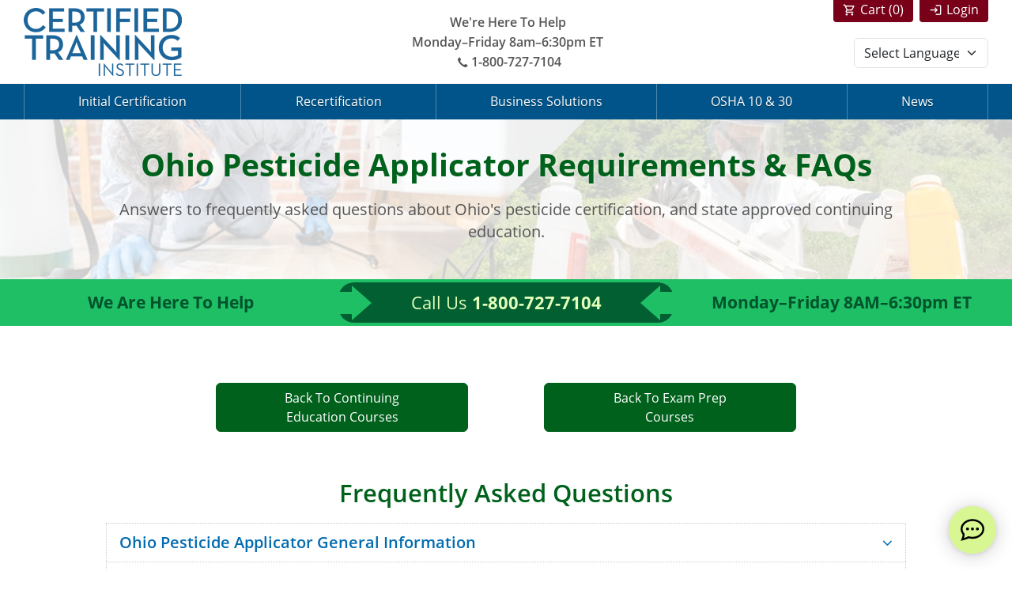

--- FILE ---
content_type: text/html
request_url: https://www.certifiedtraininginstitute.com/pesticide/ohio/faq/
body_size: 19824
content:
<!DOCTYPE html><html lang="en"><head><meta charset="utf-8"><meta http-equiv="X-UA-Compatible" content="IE=EDGE,chrome=1"><link rel="preconnect" href="https://api.certus.com" crossorigin=""><link rel="dns-prefetch" href="https://api.certus.com" crossorigin=""><link rel="preconnect" href="https://cdn.certus.com" crossorigin=""><link rel="dns-prefetch" href="https://cdn.certus.com" crossorigin=""><link rel="preconnect" href="https://ajax.googleapis.com" crossorigin=""><link rel="dns-prefetch" href="https://ajax.googleapis.com" crossorigin=""><link rel="preconnect" href="https://www.googletagmanager.com" crossorigin=""><link rel="dns-prefetch" href="https://www.googletagmanager.com" crossorigin=""><link rel="preconnect" href="https://static.hotjar.com" crossorigin=""><link rel="dns-prefetch" href="https://static.hotjar.com" crossorigin=""><link rel="preload" href="/fonts/open-sans-v18-latin-300.woff2" as="font" type="font/woff2" crossorigin=""><link rel="preload" href="/fonts/open-sans-v18-latin-600.woff2" as="font" type="font/woff2" crossorigin=""><link rel="preload" href="/fonts/open-sans-v18-latin-700.woff2" as="font" type="font/woff2" crossorigin=""><link rel="preload" href="/fonts/open-sans-v18-latin-regular.woff2" as="font" type="font/woff2" crossorigin=""><link rel="preload" href="/fonts/open-sans-v18-latin-italic.woff2" as="font" type="font/woff2" crossorigin=""><link rel="preload" href="/fonts/icons.woff?24804043" as="font" type="font/woff" crossorigin=""><meta name="viewport" content="width=device-width,initial-scale=1,shrink-to-fit=no"><title>Ohio Pesticide Applicator FAQ</title><meta name="description" content="Everything you need to know to obtain and maintain an Ohio Pesticide Applicator license. Courses are in HD video and available 24/7 for your convenience!"><link rel="canonical" href="https://www.certifiedtraininginstitute.com/pesticide/ohio/faq/"><meta name="theme-color" content="#0098DA"><link rel="manifest" href="/manifest.json"><link rel="shortcut icon" type="image/x-icon" href="/images/favicon.ico"><link rel="apple-touch-icon" href="/images/cti-icon.png"><meta name="msvalidate.01" content="1D2D422A9AEB57897FCB3A793B08E7FA"><style>@charset "UTF-8";@font-face{font-family:icons;src:url(../../../fonts/icons.eot?21099076);src:url(../../../fonts/icons.eot?21099076#iefix) format("embedded-opentype"),url(../../../fonts/icons.woff2?21099076) format("woff2"),url(../../../fonts/icons.woff?21099076) format("woff"),url(../../../fonts/icons.ttf?21099076) format("truetype"),url(../../../fonts/icons.svg?21099076#icon) format("svg");font-weight:400;font-style:normal;font-display:swap}[class^=icon-]:before{font-family:icons;font-style:normal;font-weight:400;display:inline-block;text-decoration:inherit;width:1em;margin-right:.2em;text-align:center;font-variant:normal;text-transform:none;line-height:1em;margin-left:.2em}.icon-linkedin:before{content:"\e804"}.icon-facebook:before{content:"\e805"}.icon-twitter:before{content:"\e806"}.icon-phone:before{content:"\e829"}.icon-mail:before{content:"\e831"}.icon-youtube:before{content:"\e847"}a.social{display:inline-block;height:50px;width:50px;margin:5px;color:#fff!important;background-color:#ccc;background-color:rgba(0,0,0,.2);font-size:22px;text-align:center;overflow:hidden;vertical-align:middle;border:0!important;border-radius:30px}a.social [class^=icon-]:before{display:block;margin:0;padding:0;width:100%;height:100%;text-align:center;line-height:50px}@font-face{font-family:"Material Icons Outlined";font-style:normal;font-weight:400;font-display:swap;src:url(../../../fonts/MaterialIconsOutlined-Regular.otf) format("woff2")}@font-face{font-family:"Material Icons Round";font-style:normal;font-weight:400;font-display:swap;src:url(../../../fonts/MaterialIconsRound-Regular.otf) format("woff2")}:root{--font-family:"Open Sans",-apple-system,BlinkMacSystemFont,"Segoe UI",Roboto,"Helvetica Neue",Arial,"Noto Sans",sans-serif,"Apple Color Emoji","Segoe UI Emoji","Segoe UI Symbol","Noto Color Emoji"}[id]{scroll-margin-top:1rem}body{line-height:1.6}.h4,.h5,h1,h2,h3,h5,h6{font-weight:600;font-family:var(--font-family);line-height:1.4;color:#00611c}h1{font-size:1.602em}h2{font-size:1.424em}h3{font-size:1.266em}.h4{font-size:1.125em}.h5,h5{font-size:1em}@media (min-width:48em){h1{font-size:1.8em}h2{font-size:1.55em}h3{font-size:1.32em}.h4{font-size:1.125em}.h5,h5{font-size:1em}}@media (min-width:62em){h1{font-size:2.074em}h2{font-size:1.728em}h3{font-size:1.44em}.h4{font-size:1.2em}.h5,h5{font-size:1.1em}}@media (min-width:75em){h1{font-size:2.441em}h2{font-size:1.953em}h3{font-size:1.563em}.h4{font-size:1.25em}.h5,h5{font-size:1.1em}}a{color:#316ce8;text-decoration:none;outline:0!important}a[href^="tel:"]{color:inherit;border:0}.cfix:after,.clearfix:after{content:"";display:table;clear:both}.container-fluid{overflow-wrap:break-word;word-wrap:break-word;word-break:break-word}ol,ul{padding-left:30px}ol li,ul li{margin-top:.3em;margin-bottom:.3em}ul.carrot,ul.check{margin-left:0;padding-left:0;list-style:none;line-height:inherit}ul.carrot li,ul.check li{padding-left:1.3em;margin-left:0;margin-top:.3em;margin-bottom:.3em;position:relative}ul.carrot li{padding-left:.9em}ul.carrot>li:before,ul.check>li:before{display:block;margin-top:.1em;width:1em;height:inherit;color:inherit;font-size:.9em;font-weight:400!important;word-wrap:normal;position:absolute;left:0}ul.check>li:before{content:"\e840";font-family:icons}ul.carrot>li:before{content:"»";font-family:icons;margin-top:.2em;font-size:1em;font-weight:600;line-height:1;width:1em}.accordion-wrap{margin-bottom:1rem}.accordion{padding:0;border-bottom:1px dotted #ccc;border-left:1px dotted #ccc;border-right:1px dotted #ccc;overflow:hidden}.accordion:first-child{border-top:1px dotted #ccc}.accordion .accordion-toggle{margin-left:0;margin-top:0;margin-bottom:0;padding-left:1rem;padding-right:calc(1em + 1rem);padding-top:10px;padding-bottom:10px;color:inherit;overflow:hidden}.accordion .accordion-toggle:before{float:right;color:inherit;content:"\e817";font-family:icons;font-size:1em;font-weight:400!important;height:inherit;width:1em;margin-right:-1em;text-align:right}.accordion .accordion-content{padding:0 1rem;height:0;opacity:0;-webkit-transform:scaleY(0);transform:scaleY(0);-webkit-transform-origin:top;transform-origin:top;overflow:hidden}.accordion .accordion-content .accordion{border-left:0;border-right:0}.accordion .accordion-content .accordion .accordion-toggle{padding-left:.75rem;padding-right:calc(1em + .75rem)}strong{font-weight:600}.modal-header{padding-top:.75rem;padding-bottom:.75rem}.modal-header h5{margin-top:0;font-weight:400}::-webkit-input-placeholder{color:#ccc!important}::-moz-placeholder{color:#ccc!important}:-ms-input-placeholder{color:#ccc!important}::-ms-input-placeholder{color:#ccc!important}::placeholder{color:#ccc!important}#nav-wrap{background:#00548a}#menutoggle{display:block;margin:0;padding:0 22px;width:auto;color:#fff;background:#00548a;height:45px;font-size:18px;line-height:46px;text-shadow:0 1px 0 rgba(0,0,0,.35);text-align:left;text-transform:uppercase;position:absolute;right:0;bottom:0;border-radius:4px 4px 0 0}#nav{clear:both;margin:0;width:100%;height:0;overflow:visible;position:relative;z-index:1000;border-top:1px solid #00548a}#nav ul{float:none;display:block;margin:0;padding:0;width:auto;opacity:0;max-height:0;background-color:#00548a;overflow:hidden;border-radius:0 0 4px 4px;top:1px;border:0;position:relative}#nav ul.submenu{margin:0;padding:0;width:100%;max-height:0;background-color:#005d99;opacity:1;position:relative;top:0}#nav ul.submenu a{padding-left:40px;background:0 0}#nav ul.submenu a:before{display:inline-block;margin-right:5px;margin-left:-15px;width:10px;height:inherit;content:"»";color:inherit;font-family:icons;text-align:center;font-size:inherit;vertical-align:top}#nav ul.submenu span.submenu.level-2{background-color:#0062a1;display:block;position:absolute;width:55px;height:44px;right:0;top:0;border-left:1px solid #0062a1}#nav ul.submenu ul.submenu{background-color:#006bb0;border-radius:0}#nav ul.submenu ul.submenu li a{border-top:1px dotted #00548a;padding-left:40px}#nav ul.submenu ul.submenu li a::after,#nav ul.submenu ul.submenu li a::before{display:none}#nav li{display:block;margin:0;padding:0;height:auto;overflow:hidden;border:0;border-top:1px dotted #006bb0;position:relative}#nav li:first-child{border-top:0}#nav li.onmobile{display:block}#nav li.language-select{padding:12px 20px}#nav a,#nav span.submenu{float:none;display:block;margin:0;padding:9px 20px;height:auto;color:#fff;line-height:1.6em;text-shadow:0 1px 0 rgba(0,0,0,.4);text-align:left;text-decoration:none;font-size:16px;font-weight:400;border:0}#nav a.cart:before,#nav a.login:before{display:inline-block;margin-right:5px;color:inherit;content:"\ea77";font-family:"Material Icons Round";font-weight:400;font-size:110%;vertical-align:top;width:23px;text-align:left}#nav a.cart:before{content:"\e8cc";font-family:"Material Icons Outlined"}#nav a.submenu:after,#nav span.submenu:after{float:right;margin-left:10px;width:15px;height:inherit;content:"\e817";color:inherit;font-family:icons;text-align:center;font-size:105%;vertical-align:top}@media (min-width:36em){#menutoggle{padding:0 15px}}@media (min-width:1200px){#menutoggle{display:none}#nav{display:flex;height:45px;background:#00548a;position:relative;z-index:99;border:0;border-radius:4px}#nav ul{display:flex;align-items:center;width:100%;height:auto;max-height:100%;opacity:1;margin:0;position:relative;z-index:10;top:0;overflow:visible}#nav ul.submenu{display:block;float:left;margin:0;padding:0;width:100%;max-height:0;position:absolute;opacity:0;background-color:#006bb0;top:95%;z-index:10;border-radius:0 3px 3px;box-shadow:1px 1px 1px rgba(0,0,0,.2);overflow:hidden;overflow-y:auto}#nav ul.submenu li{float:none;display:block;margin:0;padding:0;border:0;height:auto}#nav ul.submenu li:first-child a{border:0}#nav ul.submenu a{float:none;display:block;margin:0;padding:7px 15px 7px 28px;height:auto;text-transform:none;text-align:left;line-height:1.5em;border-radius:0;border:0;border-top:1px dotted #00548a}#nav ul.submenu span.submenu.level-2{width:50px;height:38px;top:1px;border-radius:0!important;border-bottom:0;background-color:#0073bd}#nav ul.submenu span.submenu.level-2:after{width:100%;display:block}#nav ul.submenu ul.submenu{float:none;display:block;position:relative;padding:0!important;box-shadow:none;max-height:0!important;overflow:hidden}#nav ul.submenu ul.submenu li{overflow:hidden}#nav ul.submenu ul.submenu li a{border-radius:0;border-top:1px dotted #00548a;padding-left:28px!important;background-color:#0062a1}#nav li{flex-grow:1;margin:0;padding:0;height:100%;width:auto;min-width:auto;position:relative;border:0;overflow:visible;border-right:1px solid rgba(255,255,255,.3)}#nav li:first-child{margin-left:0;border-left:0;border-left:1px solid rgba(255,255,255,.3)}#nav li.onmobile{display:none}#nav a,#nav span.submenu{display:flex;align-items:center;justify-content:center;margin:0;padding:0 10px;width:100%;height:100%;border:0;color:#fff;font-weight:400;line-height:39px;text-align:center}#nav a.submenu:after,#nav span.submenu:after{display:none}}.btn-primary{background-color:#006bb0;border-color:#006bb0}.btn-secondary{background-color:#00611c;border-color:#00611c}html{position:relative;height:100%;background-color:#fff}body{height:100%;font-family:var(--font-family);text-rendering:optimizeLegibility;color:#555}.wrap{padding:30px 0}.container-fluid.but-fixed{max-width:1350px}.footer{padding-top:30px;padding-bottom:30px;width:100%;background-color:#006bb0;color:#fff;font-size:.9rem;font-weight:300}.footer a,.footer h3{color:#fff}#header{background:rgba(255,255,255,.8);float:none}#header a.logo{float:left;margin-top:10px;margin-bottom:10px;border:0;width:80%;max-width:100px}#header a.logo img{display:inline-block;margin-right:5px;vertical-align:middle;width:auto;height:auto;max-width:100%}#header #support{display:none;float:right;margin:0;width:auto}#header #support a.login{float:right;margin:0;padding:0 12px 2px;font-weight:400;color:#fff;background:#780019;text-decoration:none;border-radius:0 0 4px 4px;border:0}#header #support a.login:before{display:inline-block;margin-right:5px;width:inherit;height:inherit;content:"\ea77";color:inherit;font-family:"Material Icons Round";font-weight:400;text-align:center;font-size:105%;vertical-align:top}#header #support a.cart{float:right;margin:0;padding:0 12px 2px;font-weight:400;color:#fff;background:#780019;text-decoration:none;border-radius:0 0 4px 4px;border:0}#header #support a.cart:before{display:inline-block;margin-right:5px;width:inherit;height:inherit;content:"\e8cc";color:inherit;font-family:"Material Icons Outlined";font-weight:400;text-align:center;font-size:105%;vertical-align:top}#header #support #language{margin-top:20px;float:right;clear:right;width:170px}#support-wrap{border-top:1px solid #fff;background-color:#006bb0}#support-wrap a{padding:3px 0;color:#fff;background-color:#780019;border:0}#support-wrap a:first-child{border-right:1px solid #fff}#support-wrap a.cart:before,#support-wrap a.login:before{display:inline-block;margin-right:5px;color:inherit;content:"\ea77";font-family:"Material Icons Round";font-weight:400;font-size:105%;vertical-align:top}#support-wrap a.cart:before{content:"\e8cc";font-family:"Material Icons Outlined"}#banner-wrap h1{text-shadow:1px 1px 3px rgba(0,0,0,.5)}#banner-wrap.faded-bg{position:relative}#banner-wrap.faded-bg h1{text-shadow:1px 1px 3px rgba(255,255,255,.5)}#banner-wrap.faded-bg:before{display:block;width:100%;height:100%;position:absolute;content:"";top:0;left:0;z-index:0;opacity:.8;background-color:#fff}#banner-wrap.pesticide{background:url(/images/pesticide-applicator-ag-cover-image-sm.jpg) 50% 50%/cover no-repeat}#phone-wrap{background-color:#1fbf66;color:#00532b}#phone-wrap .open-phone{background-color:#015f32;color:#e3ffba;position:relative}#phone-wrap .open-phone::after,#phone-wrap .open-phone::before{position:absolute;content:"";width:0;height:0;border:22px solid transparent;border-left:25px solid #1fbf66;left:0;top:50%;-webkit-transform:translateY(-50%);transform:translateY(-50%)}#phone-wrap .open-phone::after{left:auto;right:0;border:22px solid transparent;border-right:25px solid #1fbf66}.mobile-phone{position:fixed;width:50px;height:50px;background-color:green;color:#fff!important;text-align:center;left:20px;bottom:20px;border-radius:50px}.mobile-phone .icon-phone{font-size:1.75rem;line-height:48px}.mobile-phone .icon-phone:before{-webkit-transform:rotate(-90deg);transform:rotate(-90deg)}@media (min-width:768px){.container-fluid.but-fixed{padding-left:30px;padding-right:30px}#header a.logo{max-width:150px}#header-wrap #header #support{display:block}#phone-wrap{font-size:1.2rem}}@media (min-width:992px){#header a.logo{max-width:200px}#header #support{display:block}#phone-wrap{font-size:1.3rem}#phone-wrap .open-phone{font-size:1.4rem;border-radius:20px}#phone-wrap .open-phone::before{left:17px}#phone-wrap .open-phone::after{right:17px}#phone-wrap .open-blurb{position:relative}#phone-wrap .open-blurb::after{position:absolute;content:"";width:20px;height:28px;background-color:#1fbf66;right:-20px;top:50%;-webkit-transform:translateY(-50%);transform:translateY(-50%);z-index:1}#phone-wrap .open-days::after{position:absolute;content:"";width:20px;height:28px;background-color:#1fbf66;left:-20px;top:50%;-webkit-transform:translateY(-50%);transform:translateY(-50%)}#banner-wrap.pesticide{background:url(/images/pesticide-applicator-ag-cover-image.jpg) 50% 50%/cover no-repeat}}:root{--bs-blue:#0d6efd;--bs-indigo:#6610f2;--bs-purple:#6f42c1;--bs-pink:#d63384;--bs-red:#dc3545;--bs-orange:#fd7e14;--bs-yellow:#ffc107;--bs-green:#198754;--bs-teal:#20c997;--bs-cyan:#0dcaf0;--bs-black:#000;--bs-white:#fff;--bs-gray:#6c757d;--bs-gray-dark:#343a40;--bs-gray-100:#f8f9fa;--bs-gray-200:#e9ecef;--bs-gray-300:#dee2e6;--bs-gray-400:#ced4da;--bs-gray-500:#adb5bd;--bs-gray-600:#6c757d;--bs-gray-700:#495057;--bs-gray-800:#343a40;--bs-gray-900:#212529;--bs-primary:#0d6efd;--bs-secondary:#6c757d;--bs-success:#198754;--bs-info:#0dcaf0;--bs-warning:#ffc107;--bs-danger:#dc3545;--bs-light:#f8f9fa;--bs-dark:#212529;--bs-primary-rgb:13,110,253;--bs-secondary-rgb:108,117,125;--bs-success-rgb:25,135,84;--bs-info-rgb:13,202,240;--bs-warning-rgb:255,193,7;--bs-danger-rgb:220,53,69;--bs-light-rgb:248,249,250;--bs-dark-rgb:33,37,41;--bs-primary-text-emphasis:#052c65;--bs-secondary-text-emphasis:#2b2f32;--bs-success-text-emphasis:#0a3622;--bs-info-text-emphasis:#055160;--bs-warning-text-emphasis:#664d03;--bs-danger-text-emphasis:#58151c;--bs-light-text-emphasis:#495057;--bs-dark-text-emphasis:#495057;--bs-primary-bg-subtle:#cfe2ff;--bs-secondary-bg-subtle:#e2e3e5;--bs-success-bg-subtle:#d1e7dd;--bs-info-bg-subtle:#cff4fc;--bs-warning-bg-subtle:#fff3cd;--bs-danger-bg-subtle:#f8d7da;--bs-light-bg-subtle:#fcfcfd;--bs-dark-bg-subtle:#ced4da;--bs-primary-border-subtle:#9ec5fe;--bs-secondary-border-subtle:#c4c8cb;--bs-success-border-subtle:#a3cfbb;--bs-info-border-subtle:#9eeaf9;--bs-warning-border-subtle:#ffe69c;--bs-danger-border-subtle:#f1aeb5;--bs-light-border-subtle:#e9ecef;--bs-dark-border-subtle:#adb5bd;--bs-white-rgb:255,255,255;--bs-black-rgb:0,0,0;--bs-font-sans-serif:system-ui,-apple-system,"Segoe UI",Roboto,"Helvetica Neue","Noto Sans","Liberation Sans",Arial,sans-serif,"Apple Color Emoji","Segoe UI Emoji","Segoe UI Symbol","Noto Color Emoji";--bs-font-monospace:SFMono-Regular,Menlo,Monaco,Consolas,"Liberation Mono","Courier New",monospace;--bs-gradient:linear-gradient(180deg, rgba(255, 255, 255, 0.15), rgba(255, 255, 255, 0));--bs-body-font-family:var(--bs-font-sans-serif);--bs-body-font-size:1rem;--bs-body-font-weight:400;--bs-body-line-height:1.5;--bs-body-color:#212529;--bs-body-color-rgb:33,37,41;--bs-body-bg:#fff;--bs-body-bg-rgb:255,255,255;--bs-emphasis-color:#000;--bs-emphasis-color-rgb:0,0,0;--bs-secondary-color:rgba(33, 37, 41, 0.75);--bs-secondary-color-rgb:33,37,41;--bs-secondary-bg:#e9ecef;--bs-secondary-bg-rgb:233,236,239;--bs-tertiary-color:rgba(33, 37, 41, 0.5);--bs-tertiary-color-rgb:33,37,41;--bs-tertiary-bg:#f8f9fa;--bs-tertiary-bg-rgb:248,249,250;--bs-heading-color:inherit;--bs-link-color:#0d6efd;--bs-link-color-rgb:13,110,253;--bs-link-decoration:underline;--bs-link-hover-color:#0a58ca;--bs-link-hover-color-rgb:10,88,202;--bs-code-color:#d63384;--bs-highlight-color:#212529;--bs-highlight-bg:#fff3cd;--bs-border-width:1px;--bs-border-style:solid;--bs-border-color:#dee2e6;--bs-border-color-translucent:rgba(0, 0, 0, 0.175);--bs-border-radius:0.375rem;--bs-border-radius-sm:0.25rem;--bs-border-radius-lg:0.5rem;--bs-border-radius-xl:1rem;--bs-border-radius-xxl:2rem;--bs-border-radius-2xl:var(--bs-border-radius-xxl);--bs-border-radius-pill:50rem;--bs-box-shadow:0 0.5rem 1rem rgba(0, 0, 0, 0.15);--bs-box-shadow-sm:0 0.125rem 0.25rem rgba(0, 0, 0, 0.075);--bs-box-shadow-lg:0 1rem 3rem rgba(0, 0, 0, 0.175);--bs-box-shadow-inset:inset 0 1px 2px rgba(0, 0, 0, 0.075);--bs-focus-ring-width:0.25rem;--bs-focus-ring-opacity:0.25;--bs-focus-ring-color:rgba(13, 110, 253, 0.25);--bs-form-valid-color:#198754;--bs-form-valid-border-color:#198754;--bs-form-invalid-color:#dc3545;--bs-form-invalid-border-color:#dc3545}*,::after,::before{box-sizing:border-box}@media (prefers-reduced-motion:no-preference){html{scroll-behavior:smooth}:root{scroll-behavior:smooth}}body{margin:0;font-family:var(--bs-body-font-family);font-size:var(--bs-body-font-size);font-weight:var(--bs-body-font-weight);line-height:var(--bs-body-line-height);color:var(--bs-body-color);text-align:var(--bs-body-text-align);background-color:var(--bs-body-bg);-webkit-text-size-adjust:100%}.h4,.h5,h1,h2,h3,h5,h6{margin-top:0;margin-bottom:.5rem;font-weight:500;line-height:1.2;color:var(--bs-heading-color)}h1{font-size:calc(1.375rem + 1.5vw)}@media (min-width:1200px){h1{font-size:2.5rem}}h2{font-size:calc(1.325rem + .9vw)}@media (min-width:1200px){h2{font-size:2rem}}h3{font-size:calc(1.3rem + .6vw)}.h4{font-size:calc(1.275rem + .3vw)}@media (min-width:1200px){h3{font-size:1.75rem}.h4{font-size:1.5rem}}.h5,h5{font-size:1.25rem}h6{font-size:1rem}p{margin-top:0;margin-bottom:1rem}ol,ul{padding-left:2rem}ol,ul{margin-top:0;margin-bottom:1rem}ul ul{margin-bottom:0}strong{font-weight:bolder}a{color:rgba(var(--bs-link-color-rgb),var(--bs-link-opacity,1));text-decoration:underline}img{vertical-align:middle}label{display:inline-block}button{border-radius:0}button,input,select{margin:0;font-family:inherit;font-size:inherit;line-height:inherit}button,select{text-transform:none}select{word-wrap:normal}[type=button],[type=submit],button{-webkit-appearance:button}::-moz-focus-inner{padding:0;border-style:none}::-webkit-datetime-edit-day-field,::-webkit-datetime-edit-fields-wrapper,::-webkit-datetime-edit-hour-field,::-webkit-datetime-edit-minute,::-webkit-datetime-edit-month-field,::-webkit-datetime-edit-text,::-webkit-datetime-edit-year-field{padding:0}::-webkit-inner-spin-button{height:auto}::-webkit-search-decoration{-webkit-appearance:none}::-webkit-color-swatch-wrapper{padding:0}::-webkit-file-upload-button{font:inherit;-webkit-appearance:button}::file-selector-button{font:inherit;-webkit-appearance:button}iframe{border:0}.container-fluid{--bs-gutter-x:1.5rem;--bs-gutter-y:0;width:100%;padding-right:calc(var(--bs-gutter-x) * .5);padding-left:calc(var(--bs-gutter-x) * .5);margin-right:auto;margin-left:auto}:root{--bs-breakpoint-xs:0;--bs-breakpoint-sm:576px;--bs-breakpoint-md:768px;--bs-breakpoint-lg:992px;--bs-breakpoint-xl:1200px;--bs-breakpoint-xxl:1400px}.row{--bs-gutter-x:1.5rem;--bs-gutter-y:0;display:flex;flex-wrap:wrap;margin-top:calc(-1 * var(--bs-gutter-y));margin-right:calc(-.5 * var(--bs-gutter-x));margin-left:calc(-.5 * var(--bs-gutter-x))}.row>*{flex-shrink:0;width:100%;max-width:100%;padding-right:calc(var(--bs-gutter-x) * .5);padding-left:calc(var(--bs-gutter-x) * .5);margin-top:var(--bs-gutter-y)}.col{flex:1 0 0}.col-12{flex:0 0 auto;width:100%}.g-0{--bs-gutter-x:0}.g-0{--bs-gutter-y:0}@media (min-width:576px){.col-sm-10{flex:0 0 auto;width:83.33333333%}.col-sm-11{flex:0 0 auto;width:91.66666667%}.col-sm-12{flex:0 0 auto;width:100%}}@media (min-width:768px){.col-md-3{flex:0 0 auto;width:25%}.col-md-4{flex:0 0 auto;width:33.33333333%}}@media (min-width:992px){.col-lg-3{flex:0 0 auto;width:25%}.col-lg-4{flex:0 0 auto;width:33.33333333%}.col-lg-6{flex:0 0 auto;width:50%}.col-lg-10{flex:0 0 auto;width:83.33333333%}}.form-control{display:block;width:100%;padding:.375rem .75rem;font-size:1rem;font-weight:400;line-height:1.5;color:var(--bs-body-color);-webkit-appearance:none;-moz-appearance:none;appearance:none;background-color:var(--bs-body-bg);background-clip:padding-box;border:var(--bs-border-width) solid var(--bs-border-color);border-radius:var(--bs-border-radius)}.form-control::-webkit-date-and-time-value{min-width:85px;height:1.5em;margin:0}.form-control::-webkit-datetime-edit{display:block;padding:0}.form-control::-webkit-input-placeholder{color:var(--bs-secondary-color);opacity:1}.form-control::-moz-placeholder{color:var(--bs-secondary-color);opacity:1}.form-control:-ms-input-placeholder{color:var(--bs-secondary-color);opacity:1}.form-control::-ms-input-placeholder{color:var(--bs-secondary-color);opacity:1}.form-control::-webkit-file-upload-button{padding:.375rem .75rem;margin:-.375rem -.75rem;-webkit-margin-end:.75rem;margin-inline-end:.75rem;color:var(--bs-body-color);background-color:var(--bs-tertiary-bg);border-color:inherit;border-style:solid;border-width:0;border-inline-end-width:var(--bs-border-width);border-radius:0}.form-select{--bs-form-select-bg-img:url("data:image/svg+xml,%3csvg xmlns='http://www.w3.org/2000/svg' viewBox='0 0 16 16'%3e%3cpath fill='none' stroke='%23343a40' stroke-linecap='round' stroke-linejoin='round' stroke-width='2' d='m2 5 6 6 6-6'/%3e%3c/svg%3e");display:block;width:100%;padding:.375rem 2.25rem .375rem .75rem;font-size:1rem;font-weight:400;line-height:1.5;color:var(--bs-body-color);-webkit-appearance:none;-moz-appearance:none;appearance:none;background-color:var(--bs-body-bg);background-image:var(--bs-form-select-bg-img),var(--bs-form-select-bg-icon,none);background-repeat:no-repeat;background-position:right .75rem center;background-size:16px 12px;border:var(--bs-border-width) solid var(--bs-border-color);border-radius:var(--bs-border-radius)}.form-select:-moz-focusring{color:transparent;text-shadow:0 0 0 var(--bs-body-color)}.btn{--bs-btn-padding-x:0.75rem;--bs-btn-padding-y:0.375rem;--bs-btn-font-size:1rem;--bs-btn-font-weight:400;--bs-btn-line-height:1.5;--bs-btn-color:var(--bs-body-color);--bs-btn-bg:transparent;--bs-btn-border-width:var(--bs-border-width);--bs-btn-border-color:transparent;--bs-btn-border-radius:var(--bs-border-radius);--bs-btn-hover-border-color:transparent;--bs-btn-box-shadow:inset 0 1px 0 rgba(255, 255, 255, 0.15),0 1px 1px rgba(0, 0, 0, 0.075);--bs-btn-disabled-opacity:0.65;--bs-btn-focus-box-shadow:0 0 0 0.25rem rgba(var(--bs-btn-focus-shadow-rgb), .5);display:inline-block;padding:var(--bs-btn-padding-y) var(--bs-btn-padding-x);font-family:var(--bs-btn-font-family);font-size:var(--bs-btn-font-size);font-weight:var(--bs-btn-font-weight);line-height:var(--bs-btn-line-height);color:var(--bs-btn-color);text-align:center;text-decoration:none;vertical-align:middle;border:var(--bs-btn-border-width) solid var(--bs-btn-border-color);border-radius:var(--bs-btn-border-radius);background-color:var(--bs-btn-bg)}.btn-primary{--bs-btn-color:#fff;--bs-btn-bg:#0d6efd;--bs-btn-border-color:#0d6efd;--bs-btn-hover-color:#fff;--bs-btn-hover-bg:#0b5ed7;--bs-btn-hover-border-color:#0a58ca;--bs-btn-focus-shadow-rgb:49,132,253;--bs-btn-active-color:#fff;--bs-btn-active-bg:#0a58ca;--bs-btn-active-border-color:#0a53be;--bs-btn-active-shadow:inset 0 3px 5px rgba(0, 0, 0, 0.125);--bs-btn-disabled-color:#fff;--bs-btn-disabled-bg:#0d6efd;--bs-btn-disabled-border-color:#0d6efd}.btn-secondary{--bs-btn-color:#fff;--bs-btn-bg:#6c757d;--bs-btn-border-color:#6c757d;--bs-btn-hover-color:#fff;--bs-btn-hover-bg:#5c636a;--bs-btn-hover-border-color:#565e64;--bs-btn-focus-shadow-rgb:130,138,145;--bs-btn-active-color:#fff;--bs-btn-active-bg:#565e64;--bs-btn-active-border-color:#51585e;--bs-btn-active-shadow:inset 0 3px 5px rgba(0, 0, 0, 0.125);--bs-btn-disabled-color:#fff;--bs-btn-disabled-bg:#6c757d;--bs-btn-disabled-border-color:#6c757d}.btn-link{--bs-btn-font-weight:400;--bs-btn-color:var(--bs-link-color);--bs-btn-bg:transparent;--bs-btn-border-color:transparent;--bs-btn-hover-color:var(--bs-link-hover-color);--bs-btn-hover-border-color:transparent;--bs-btn-active-color:var(--bs-link-hover-color);--bs-btn-active-border-color:transparent;--bs-btn-disabled-color:#6c757d;--bs-btn-disabled-border-color:transparent;--bs-btn-box-shadow:0 0 0 #000;--bs-btn-focus-shadow-rgb:49,132,253;text-decoration:underline}.fade:not(.show){opacity:0}.accordion{--bs-accordion-color:var(--bs-body-color);--bs-accordion-bg:var(--bs-body-bg);--bs-accordion-border-color:var(--bs-border-color);--bs-accordion-border-width:var(--bs-border-width);--bs-accordion-border-radius:var(--bs-border-radius);--bs-accordion-inner-border-radius:calc(var(--bs-border-radius) - (var(--bs-border-width)));--bs-accordion-btn-padding-x:1.25rem;--bs-accordion-btn-padding-y:1rem;--bs-accordion-btn-color:var(--bs-body-color);--bs-accordion-btn-bg:var(--bs-accordion-bg);--bs-accordion-btn-icon:url("data:image/svg+xml,%3csvg xmlns='http://www.w3.org/2000/svg' viewBox='0 0 16 16' fill='none' stroke='%23212529' stroke-linecap='round' stroke-linejoin='round'%3e%3cpath d='m2 5 6 6 6-6'/%3e%3c/svg%3e");--bs-accordion-btn-icon-width:1.25rem;--bs-accordion-btn-icon-transform:rotate(-180deg);--bs-accordion-btn-active-icon:url("data:image/svg+xml,%3csvg xmlns='http://www.w3.org/2000/svg' viewBox='0 0 16 16' fill='none' stroke='%23052c65' stroke-linecap='round' stroke-linejoin='round'%3e%3cpath d='m2 5 6 6 6-6'/%3e%3c/svg%3e");--bs-accordion-btn-focus-box-shadow:0 0 0 0.25rem rgba(13, 110, 253, 0.25);--bs-accordion-body-padding-x:1.25rem;--bs-accordion-body-padding-y:1rem;--bs-accordion-active-color:var(--bs-primary-text-emphasis);--bs-accordion-active-bg:var(--bs-primary-bg-subtle)}.btn-close{--bs-btn-close-color:#000;--bs-btn-close-bg:url("data:image/svg+xml,%3csvg xmlns='http://www.w3.org/2000/svg' viewBox='0 0 16 16' fill='%23000'%3e%3cpath d='M.293.293a1 1 0 0 1 1.414 0L8 6.586 14.293.293a1 1 0 1 1 1.414 1.414L9.414 8l6.293 6.293a1 1 0 0 1-1.414 1.414L8 9.414l-6.293 6.293a1 1 0 0 1-1.414-1.414L6.586 8 .293 1.707a1 1 0 0 1 0-1.414'/%3e%3c/svg%3e");--bs-btn-close-opacity:0.5;--bs-btn-close-hover-opacity:0.75;--bs-btn-close-focus-shadow:0 0 0 0.25rem rgba(13, 110, 253, 0.25);--bs-btn-close-focus-opacity:1;--bs-btn-close-disabled-opacity:0.25;box-sizing:content-box;width:1em;height:1em;padding:.25em;color:var(--bs-btn-close-color);background:transparent var(--bs-btn-close-bg) center/1em auto no-repeat;-webkit-filter:var(--bs-btn-close-filter);filter:var(--bs-btn-close-filter);border:0;border-radius:.375rem;opacity:var(--bs-btn-close-opacity)}.modal{--bs-modal-zindex:1055;--bs-modal-width:500px;--bs-modal-padding:1rem;--bs-modal-margin:0.5rem;--bs-modal-color:var(--bs-body-color);--bs-modal-bg:var(--bs-body-bg);--bs-modal-border-color:var(--bs-border-color-translucent);--bs-modal-border-width:var(--bs-border-width);--bs-modal-border-radius:var(--bs-border-radius-lg);--bs-modal-box-shadow:var(--bs-box-shadow-sm);--bs-modal-inner-border-radius:calc(var(--bs-border-radius-lg) - (var(--bs-border-width)));--bs-modal-header-padding-x:1rem;--bs-modal-header-padding-y:1rem;--bs-modal-header-padding:1rem 1rem;--bs-modal-header-border-color:var(--bs-border-color);--bs-modal-header-border-width:var(--bs-border-width);--bs-modal-title-line-height:1.5;--bs-modal-footer-gap:0.5rem;--bs-modal-footer-border-color:var(--bs-border-color);--bs-modal-footer-border-width:var(--bs-border-width);position:fixed;top:0;left:0;z-index:var(--bs-modal-zindex);display:none;width:100%;height:100%;overflow-x:hidden;overflow-y:auto;outline:0}.modal-dialog{position:relative;width:auto;margin:var(--bs-modal-margin)}.modal.fade .modal-dialog{-webkit-transform:translate(0,-50px);transform:translate(0,-50px)}.modal-dialog-centered{display:flex;align-items:center;min-height:calc(100% - var(--bs-modal-margin) * 2)}.modal-content{position:relative;display:flex;flex-direction:column;width:100%;color:var(--bs-modal-color);background-color:var(--bs-modal-bg);background-clip:padding-box;border:var(--bs-modal-border-width) solid var(--bs-modal-border-color);border-radius:var(--bs-modal-border-radius);outline:0}.modal-header{display:flex;flex-shrink:0;align-items:center;padding:var(--bs-modal-header-padding);border-bottom:var(--bs-modal-header-border-width) solid var(--bs-modal-header-border-color);border-top-left-radius:var(--bs-modal-inner-border-radius);border-top-right-radius:var(--bs-modal-inner-border-radius)}.modal-header .btn-close{padding:calc(var(--bs-modal-header-padding-y) * .5) calc(var(--bs-modal-header-padding-x) * .5);margin-top:calc(-.5 * var(--bs-modal-header-padding-y));margin-right:calc(-.5 * var(--bs-modal-header-padding-x));margin-bottom:calc(-.5 * var(--bs-modal-header-padding-y));margin-left:auto}.modal-title{margin-bottom:0;line-height:var(--bs-modal-title-line-height)}.modal-body{position:relative;flex:1 1 auto;padding:var(--bs-modal-padding)}.modal-footer{display:flex;flex-shrink:0;flex-wrap:wrap;align-items:center;justify-content:flex-end;padding:calc(var(--bs-modal-padding) - var(--bs-modal-footer-gap) * .5);background-color:var(--bs-modal-footer-bg);border-top:var(--bs-modal-footer-border-width) solid var(--bs-modal-footer-border-color);border-bottom-right-radius:var(--bs-modal-inner-border-radius);border-bottom-left-radius:var(--bs-modal-inner-border-radius)}.modal-footer>*{margin:calc(var(--bs-modal-footer-gap) * .5)}@media (min-width:576px){.modal{--bs-modal-margin:1.75rem;--bs-modal-box-shadow:var(--bs-box-shadow)}.modal-dialog{max-width:var(--bs-modal-width);margin-right:auto;margin-left:auto}}:root{--bs-carousel-indicator-active-bg:#fff;--bs-carousel-caption-color:#fff}.clearfix::after{display:block;clear:both;content:""}.d-inline-block{display:inline-block!important}.d-flex{display:flex!important}.d-none{display:none!important}.position-relative{position:relative!important}.border-bottom{border-bottom:var(--bs-border-width) var(--bs-border-style) var(--bs-border-color)!important}.w-100{width:100%!important}.flex-column{flex-direction:column!important}.justify-content-center{justify-content:center!important}.justify-content-between{justify-content:space-between!important}.align-items-center{align-items:center!important}.align-self-center{align-self:center!important}.my-2{margin-top:.5rem!important;margin-bottom:.5rem!important}.my-3{margin-top:1rem!important;margin-bottom:1rem!important}.mt-0{margin-top:0!important}.mt-2{margin-top:.5rem!important}.mt-5{margin-top:3rem!important}.mt-auto{margin-top:auto!important}.me-2{margin-right:.5rem!important}.me-auto{margin-right:auto!important}.mb-0{margin-bottom:0!important}.mb-1{margin-bottom:.25rem!important}.mb-2{margin-bottom:.5rem!important}.mb-3{margin-bottom:1rem!important}.ms-auto{margin-left:auto!important}.px-0{padding-right:0!important;padding-left:0!important}.py-1{padding-top:.25rem!important;padding-bottom:.25rem!important}.py-5{padding-top:3rem!important;padding-bottom:3rem!important}.fw-normal{font-weight:400!important}.fw-bold{font-weight:700!important}.fw-bolder{font-weight:bolder!important}.lh-sm{line-height:1.25!important}.text-center{text-align:center!important}.text-reset{--bs-text-opacity:1;color:inherit!important}.bg-white{--bs-bg-opacity:1;background-color:rgba(var(--bs-white-rgb),var(--bs-bg-opacity))!important}@media (min-width:768px){.d-md-block{display:block!important}.d-md-none{display:none!important}}@media (min-width:992px){.d-lg-flex{display:flex!important}.mb-lg-3{margin-bottom:1rem!important}.px-lg-1{padding-right:.25rem!important;padding-left:.25rem!important}.py-lg-2{padding-top:.5rem!important;padding-bottom:.5rem!important}}@media (min-width:1200px){.d-xl-block{display:block!important}.px-xl-5{padding-right:3rem!important;padding-left:3rem!important}}#timer-wrap{display:flex;flex-wrap:wrap;align-items:center;justify-content:center;padding:5px 35px;background-color:#000;color:#fff;text-align:center;position:relative}#timer-wrap.hidden{display:none!important}.text-theme-primary{color:#006bb0!important}</style><link rel="preload" href="/css/bootstrap/bootstrap.css" as="style" onload="this.onload=null;this.rel='stylesheet'"><link rel="preload" href="/css/main.css" as="style" onload="this.onload=null;this.rel='stylesheet'"><script>window.dataLayer=window.dataLayer||[];</script><script>!function(e,t,a,n,g){e[n]=e[n]||[],e[n].push({"gtm.start":(new Date).getTime(),event:"gtm.js"});var m=t.getElementsByTagName(a)[0],r=t.createElement(a);r.async=!0,r.src="https://www.googletagmanager.com/gtm.js?id=GTM-THGLKTX",m.parentNode.insertBefore(r,m)}(window,document,"script","dataLayer");</script></head><body class="d-flex flex-column bg-white"><noscript><iframe src="https://www.googletagmanager.com/ns.html?id=GTM-THGLKTX" height="0" width="0" style="display:none;visibility:hidden"></iframe></noscript><section id="timer-wrap" class="hidden"></section><header id="header-wrap" class="clearfix"><div class="container-fluid but-fixed"><div class="row"><div id="header" class="col-sm-12 d-flex justify-content-between"><a class="logo d-flex align-items-center me-auto" href="/"><img src="/images/certified-training-institute-logo.png" alt="Certified Training Institute" loading="lazy" width="400" height="172"></a><div class="header-phone align-self-center text-center d-none d-md-block"><strong>We're Here To Help<br>Monday&ndash;Friday 8am&ndash;6:30pm ET<br><a class="main-phone" href="tel:18007277104"><span class="icon-phone"></span>1-800-727-7104</a></strong></div><div id="support" class="ms-auto"><a class="login" href="/student-login/">Login</a> <a class="cart view-cart me-2" href="https://cart.certifiedtraininginstitute.com/cart/">Cart (<span class="item-count">0</span>)</a><div id="language" class="d-none d-xl-block"><div id="google_translate_element2"></div><select class="form-select custom-select custom-select-sm" onchange="doGTranslate(this);"><option value>Select Language</option><option value="en|en">English</option><option value="en|es">Spanish</option></select></div></div></div></div></div><div id="nav-wrap"><div class="container-fluid but-fixed"><div class="row"><div class="col-sm-12"><nav id="nav"><ul class="cfix"><li><span class="submenu">Initial Certification</span><ul class="submenu"><li><a href="/pesticide/exam-prep/">Exam Prep For All States</a></li><li><a href="/pesticide/exam-prep/ca/">California DPR Exam Prep</a></li><li><a href="/pesticide/exam-prep/mi/">Michigan Exam Prep</a></li><li><a href="/pesticide/exam-prep/mt/">Montana Exam Prep</a></li></ul></li><li><span class="submenu">Recertification</span><ul class="submenu"><li><a href="/pesticide/alabama/">Alabama</a></li><li><a href="/pesticide/arizona/">Arizona</a> <span class="submenu level-2"></span><ul class="submenu"><li><a class="submenu" href="/pesticide/arizona/ag/">AG Approved Courses</a></li><li><a class="submenu" href="/pesticide/arizona/pmd/">PMD Approved Courses</a></li></ul></li><li><a href="/pesticide/professional-development/">Arkansas</a></li><li><a href="/pesticide/california/">California</a> <span class="submenu level-2"></span><ul class="submenu"><li><a class="submenu" href="/pesticide/california/dpr/">DPR Approved Courses</a></li><li><a class="submenu" href="/pesticide/california/spcb/">SPCB Approved Courses</a></li></ul></li><li><a href="/pesticide/professional-development/">Colorado</a></li><li><a href="/pesticide/professional-development/">Connecticut</a></li><li><a href="/pesticide/delaware/">Delaware</a></li><li><a href="/pesticide/florida/">Florida</a></li><li><a href="/pesticide/georgia/">Georgia</a> <span class="submenu level-2"></span><ul class="submenu"><li><a class="submenu" href="/pesticide/georgia/ag/">AG Approved Courses</a></li><li><a class="submenu" href="/pesticide/georgia/structural/">Structural Approved Courses</a></li></ul></li><li><a href="/pesticide/idaho/">Idaho</a></li><li><a href="/pesticide/professional-development/">Illinois</a></li><li><a href="/pesticide/indiana/">Indiana</a></li><li><a href="/pesticide/iowa/">Iowa</a></li><li><a href="/pesticide/professional-development/">Kansas</a></li><li><a href="/pesticide/professional-development/">Kentucky</a></li><li><a href="/pesticide/professional-development/">Louisiana</a></li><li><a href="/pesticide/professional-development/">Maine</a></li><li><a href="/pesticide/maryland/">Maryland</a></li><li><a href="/pesticide/massachusetts/">Massachusetts</a></li><li><a href="/pesticide/michigan/">Michigan</a></li><li><a href="/pesticide/professional-development/">Minnesota</a></li><li><a href="/pesticide/mississippi/">Mississippi</a> <span class="submenu level-2"></span><ul class="submenu"><li><a class="submenu" href="/pesticide/mississippi/commercial/">Commercial Applicator Courses</a></li><li><a class="submenu" href="/pesticide/professional-development/">Private Applicator Courses</a></li></ul></li><li><a href="/pesticide/professional-development/">Missouri</a></li><li><a href="/pesticide/montana/">Montana</a></li><li><a href="/pesticide/professional-development/">Nebraska</a></li><li><a href="/pesticide/nevada/">Nevada</a></li><li><a href="/pesticide/professional-development/">New Hampshire</a></li><li><a href="/pesticide/new-jersey/">New Jersey</a></li><li><a href="/pesticide/new-mexico/">New Mexico</a></li><li><a href="/pesticide/new-york/">New York</a></li><li><a href="/pesticide/north-carolina/">North Carolina</a> <span class="submenu level-2"></span><ul class="submenu"><li><a class="submenu" href="/pesticide/north-carolina/agricultural/">Agricultural Applicator Courses</a></li><li><a class="submenu" href="/pesticide/north-carolina/structural/">Structural Applicator Courses</a></li></ul></li><li><a href="/pesticide/professional-development/">North Dakota</a></li><li><a href="/pesticide/professional-development/">Ohio</a></li><li><a href="/pesticide/oklahoma/">Oklahoma</a></li><li><a href="/pesticide/oregon/">Oregon</a></li><li><a href="/pesticide/pennsylvania/">Pennsylvania</a></li><li><a href="/pesticide/professional-development/">Rhode Island</a></li><li><a href="/pesticide/south-carolina/">South Carolina</a></li><li><a href="/pesticide/professional-development/">South Dakota</a></li><li><a href="/pesticide/tennessee/">Tennessee</a></li><li><a href="/pesticide/texas/">Texas</a> <span class="submenu level-2"></span><ul class="submenu"><li><a class="submenu" href="/pesticide/texas/ag/">Agricultural Applicator Courses</a></li><li><a class="submenu" href="/pesticide/texas/structural/">Structural Applicator Courses</a></li></ul></li><li><a href="/pesticide/utah/">Utah</a></li><li><a href="/pesticide/professional-development/">Vermont</a></li><li><a href="/pesticide/professional-development/">Virginia</a></li><li><a href="/pesticide/washington/">Washington</a></li><li><a href="/pesticide/professional-development/">Washington DC</a></li><li><a href="/pesticide/west-virginia/">West Virginia</a></li><li><a href="/pesticide/professional-development/">Wisconsin</a></li><li><a href="/pesticide/wyoming/">Wyoming</a></li></ul></li><li><a href="/pesticide/business-solutions/">Business Solutions</a></li><li><a href="/osha/">OSHA 10 & 30</a></li><li><a href="/blog/">News</a></li><li class="onmobile"><a class="cart view-cart" href="https://cart.certifiedtraininginstitute.com/cart/">View Cart (<span class="item-count">0</span>)</a></li><li class="onmobile"><a class="login" href="/student-login/">Student Login</a></li><li class="onmobile language-select"><select class="form-select custom-select custom-select-sm" onchange="doGTranslate(this);"><option value>Select Language</option><option value="en|en">English</option><option value="en|es">Spanish</option></select></li></ul></nav></div></div></div></div></header><section id="support-wrap" class="d-md-none"><div class="container-fluid but-fixed px-0"><div id="buttons" class="row g-0 text-center justify-content-center"><a class="cart view-cart col" href="https://cart.certifiedtraininginstitute.com/cart/">Cart (<span class="item-count">0</span>)</a> <a class="login col" href="/student-login/">Login</a></div></div></section><section id="banner-wrap" class="wrap pesticide faded-bg"><div class="container-fluid but-fixed position-relative"><div id="banner" class="row justify-content-center align-items-center"><div class="col-sm-11 col-lg-10 mb-2 text-center"><h1 class="mb-lg-3 fw-bold">Ohio Pesticide Applicator Requirements & FAQs</h1><p class="h4 fw-normal text-reset">Answers to frequently asked questions about Ohio's pesticide certification, and state approved continuing education.</p></div></div></div></section><section id="phone-wrap" class="wrap py-1"><div class="container-fluid but-fixed px-lg-1"><div class="row g-0 d-lg-flex justify-content-center align-items-center text-center"><div class="col-lg-4 open-blurb d-inline-block fw-bolder py-1 py-lg-2 position-relative lh-sm">We Are Here To Help</div><div class="col-lg-4 open-phone py-1 py-lg-2">Call Us <span class="fw-bolder"><a class="main-phone" href="tel:18007277104">1-800-727-7104</a></span></div><div class="col-lg-4 open-days fw-bolder py-1 py-lg-2 position-relative lh-sm">Monday&ndash;Friday 8AM&ndash;6:30pm ET</div></div></div></section><main id="content-wrap" class="wrap border-bottom py-5"><div class="container-fluid but-fixed"><div class="row justify-content-center my-3"><div class="col-12 col-sm-10 col-md-4 d-flex px-xl-5"><a class="btn btn-secondary d-flex justify-content-center align-items-center w-100 my-2" href="/pesticide/professional-development/">Back To Continuing<br>Education Courses</a></div><div class="col-12 col-sm-10 col-md-4 d-flex px-xl-5"><a class="btn btn-secondary d-flex justify-content-center align-items-center w-100 my-2" href="/pesticide/exam-prep/">Back To Exam Prep<br>Courses</a></div></div><div class="row justify-content-center mt-5"><div class="col-sm-11 col-lg-10"><h2 class="text-center">Frequently Asked Questions</h2><div class="accordion-wrap my-3"><div class="accordion"><h3 class="h4 accordion-toggle text-theme-primary">Ohio Pesticide Applicator General Information</h3><div class="accordion-content"><div class="accordion-wrap"><div class="accordion"><h3 class="h5 accordion-toggle">Ohio Department of Agriculture Pesticide Licensing Contact Information</h3><div class="accordion-content"><p><strong>Phone:</strong> (614) 728-6987<br><strong>Fax:</strong> (614) 728-4235<br><strong>Address:</strong> Pesticide & Fertilizer Section<br>Ohio Department of Agriculture<br>8995 E Main St Bldg 23<br>Reynoldsburg OH 43068<br><strong>Email:</strong> <a href="mailto:pesticides@agri.ohio.gov">pesticides@agri.ohio.gov</a><br><strong>Web:</strong> <a href="https://agri.ohio.gov/wps/portal/gov/oda/divisions/plant-health/licenses/pesticide-licenses">Ohio Department of Agriculture</a></p></div></div><div class="accordion"><h3 class="h5 accordion-toggle">What kind of Ohio pesticide applicator license do I need?</h3><div class="accordion-content"><p><strong>Private Pesticide Applicator License:</strong> Any individual who uses or directly supervises the use of any restricted use pesticide for purposes of producing any agricultural commodity on property owned or rented by him or his employer.</p><p><strong>Commercial Pesticide Applicator License:</strong> Any individual who personally or by his/her agent owns or operates a pesticide business or who applies either general or restricted use pesticides to the property of another without direct supervision; applies restricted use pesticides to the property of his/her employer; or applies either general or restricted use pesticides to Federal, State or Local public property.</p><p><strong>Pesticide Business & Business Location License:</strong> Any location that is used for the purpose of engaging in the business of applying pesticides to the property of another for hire.</p><p><strong>Pesticide Solicitation Business License:</strong> Any location that only solicits to obtain business for a contracted pesticide application business. This license type is prohibited from making pesticide applications.</p><p><strong>Pesticide Dealer License:</strong> Any person who distributes Restricted Use Pesticides.</p></div></div><div class="accordion"><h3 class="h5 accordion-toggle">What are the categories for Ohio pesticide licensing?</h3><div class="accordion-content"><p><strong>Private Categories:</strong></p><p>1-Grain and Cereal Crops<br>2-Forage Crops and Livestock<br>3-Fruit and Vegetable Crops<br>4-Nursery and Forest Crops<br>5-Greenhouse Crops<br>6-Fumigation<br>7-Specialty Uses</p><p><strong>Commercial Categories:</strong></p><p>1-Aerial Pests<br>2a-Agronomic Pests<br>2b-Horticulture Pests<br>2c-Agricultural Weed<br>2d-Seed Treatment<br>2e-Tobacco Suckering<br>2f-Soil Fumigation<br>3a-General Aquatic Pests<br>3b-Boat Antifoulant<br>3c-Sewer Root<br>4a-Forest Pests<br>4b-Wood Preservation<br>5-Industrial Vegetation<br>6a-Ornamental Pests<br>6b-Interior Plantscape<br>6c-Ornamental Weed<br>6d-Greenhouse Pests<br>7-Vertebrate Animal<br>8-Turf Pests<br>9-Livestock/Animal Pests<br>10a-General Pests<br>10b-Termite<br>10c-Fumigation<br>10d-Mosquito, House Fly<br>11-Livestock Predator<br>12-Wood Destroying Insect Diagnostic Inspection (WDI)</p><p><a href="https://agri.ohio.gov/wps/portal/gov/oda/divisions/plant-health/pesticides/commercial-applicator">Click here</a> to view category descriptions.</p></div></div><div class="accordion"><h3 class="h5 accordion-toggle">Does my company need a separate pesticide business license in Ohio?</h3><div class="accordion-content"><p>Yes.</p></div></div><div class="accordion"><h3 class="h5 accordion-toggle">Do I need an Ohio pesticide applicator license to apply general use pesticides for hire?</h3><div class="accordion-content"><p>Yes.</p></div></div><div class="accordion"><h3 class="h5 accordion-toggle">Does Ohio offer pesticide applicator reciprocity with other states?</h3><div class="accordion-content"><p><strong>Private Applicators:</strong> Indiana, Michigan Pennsylvania and West Virginia</p><p><a href="https://agri.ohio.gov/wps/portal/gov/oda/divisions/plant-health/pesticides/private-applicator">Click here</a> to view more information about private applicator reciprocity.</p><p><strong>Commercial Applicators:</strong> Alabama, Florida, Georgia, Illinois, Indiana, Louisiana, Michigan, Minnesota, Mississippi, New York, Pennsylvania, Texas, Virginia, West Virginia</p><p><a href="https://agri.ohio.gov/wps/portal/gov/oda/divisions/plant-health/pesticides/commercial-applicator">Click here</a> to view more information about commercial applicator reciprocity.</p></div></div></div></div></div><div class="accordion"><h3 class="h4 accordion-toggle text-theme-primary">Ohio Pesticide Applicator Certifications</h3><div class="accordion-content"><div class="accordion-wrap"><div class="accordion"><h3 class="h5 accordion-toggle">How do I become an Ohio licensed pesticide applicator?</h3><div class="accordion-content"><p><strong>Private Applicators:</strong></p><ol><li>Submit Private Applicator <a href="https://agri.ohio.gov/wps/portal/gov/oda/divisions/plant-health/pesticides/private-applicator">application</a></li><li>Pay $30 license fee</li><li>Take and pass Core and Category exams</li></ol><p><strong>Commercial Applicators:</strong></p><ol><li>Submit Commercial Applicator <a href="https://agri.ohio.gov/wps/portal/gov/oda/divisions/plant-health/pesticides/commercial-applicator">application</a></li><li>Pay $35 license fee</li><li>Take and pass Core and Category exams</li></ol></div></div><div class="accordion"><h3 class="h5 accordion-toggle">Who administers the Ohio pesticide applicator exams?</h3><div class="accordion-content"><p>Ohio Department of Agriculture</p></div></div><div class="accordion"><h3 class="h5 accordion-toggle">How do I schedule my Ohio pesticide applicator exam?</h3><div class="accordion-content"><p><a href="https://agri.ohio.gov/wps/portal/gov/oda/divisions/plant-health/pesticides/exam-registration">Click here</a> to schedule your exam.</p></div></div><div class="accordion"><h3 class="h5 accordion-toggle">Where can I find reference materials for the Ohio pesticide applicator exams?</h3><div class="accordion-content"><p><a href="https://agri.ohio.gov/wps/portal/gov/oda/divisions/plant-health/pesticides/private-applicator">Click here</a> to view Private Applicator exam study materials.</p><p><a href="https://agri.ohio.gov/wps/portal/gov/oda/divisions/plant-health/pesticides/commercial-applicator">Click here</a> to view Commercial Applicator exam study materials.</p></div></div><div class="accordion"><h3 class="h5 accordion-toggle">What fees are associated with Ohio pesticide applicator certification?</h3><div class="accordion-content"><p><strong>Exam Fees:</strong> $0</p><p><strong>License Fees:</strong><br>Private: $30<br>Commercial: $35</p><p><strong>Renewal Fees:</strong><br>Private: $30<br>Commercial: $35</p><p><strong>Late Fees:</strong><br>Private: $0<br>Commercial: $17.50</p></div></div></div></div></div><div class="accordion"><h3 class="h4 accordion-toggle text-theme-primary">Ohio Pesticide Applicator Renewals</h3><div class="accordion-content"><div class="accordion-wrap"><div class="accordion"><h3 class="h5 accordion-toggle">What continuing education is required to renew an Ohio pesticide applicator license?</h3><div class="accordion-content"><p><strong>Private:</strong> 3 recertification hours every 3 years</p><p><strong>Commercial:</strong> 5 recertification hours every 3 years</p></div></div><div class="accordion"><h3 class="h5 accordion-toggle">How do I renew my Ohio pesticide applicator license?</h3><div class="accordion-content"><p><strong>Private:</strong></p><ol><li>Submit the renewal application (the renewal form will be mailed to you)</li><li>Pay the license fee</li><li>Either have at least 3 recertification hours, or take the appropriate exams again</li></ol><p><strong>Commercial:</strong></p><ol><li>Submit the renewal application annually (the renewal form will be mailed to you)</li><li>Pay the license fee annually</li><li>Every 3 years: either have at least 5 recertification hours, or retake the appropriate exams</li></ol></div></div><div class="accordion"><h3 class="h5 accordion-toggle">How long is my Ohio pesticide applicator license valid?</h3><div class="accordion-content"><p>3 years.</p></div></div><div class="accordion"><h3 class="h5 accordion-toggle">My Ohio pesticide applicator license has expired, how do I get it reinstated?</h3><div class="accordion-content"><p>If your license is expired, you must re-apply and re-test in order to have your license reinstated.</p></div></div><div class="accordion"><h3 class="h5 accordion-toggle">Is there a grace period for renewing my Ohio pesticide applicator license?</h3><div class="accordion-content"><p>Until March 31st (about 180 days).</p></div></div></div></div></div><div class="accordion"><h3 class="h4 accordion-toggle text-theme-primary">Worker Protection Standard (WPS) FAQs</h3><div class="accordion-content"><div class="accordion-wrap"><div class="accordion"><h3 class="h5 accordion-toggle">What's the difference between pesticide certification and a pesticide license?</h3><div class="accordion-content"><p>Pesticide certification is the demonstration (through testing) that an individual has the knowledge to apply pesticides without undue risk to themselves, the public, or the environment.</p><p>Pesticide licensing is the legal standing with the state to offer your application services to the public for monetary compensation.</p></div></div><div class="accordion"><h3 class="h5 accordion-toggle">How does it work?</h3><div class="accordion-content"><ul><li>$159 will train your whole staff for a year (up to 25 employees)</li><li>Training can be completed as often as needed for up to 25 employees.</li><li>Employees can watch the video course individually or all at once</li><li>Certificates will be available for each worker at the end of the course</li></ul></div></div><div class="accordion"><h3 class="h5 accordion-toggle">Who is an Agricultural Worker?</h3><div class="accordion-content"><p>An agricultural worker is anyone who works in a field that has been sprayed with pesticides within the last 30 days or does high-contact agricultural tasks such as weeding, moving irrigation equipment, pruning, and harvesting. Workers DO NOT handle pesticides.</p></div></div><div class="accordion"><h3 class="h5 accordion-toggle">Who is a Handler?</h3><div class="accordion-content"><p>A handler is anyone who assists with applications, mixes, loads, or transfers pesticides into application equipment, cleans repairs, or maintains application equipment, works on equipment that has been used to mix, load, or apply, disposes of pesticides or materials with pesticides on them, acts as a flagger, performs tasks as a crop adviser, or applies pesticides.</p></div></div><div class="accordion"><h3 class="h5 accordion-toggle">Which Establishments are Required to Provide Worker Protection Standard Training?</h3><div class="accordion-content"><p>The Worker Protection Standard (WPS) applies to all establishments involved in growing, producing, or maintaining for sale agricultural plants (including ornamental plants). This may include, but is not limited to:</p><ul><li>Nurseries, garden centers, or other similar operations where plants are maintained for sale (retail or wholesale).</li><li>All Crop producing farms.</li><li>Dairy farms that produce hay for cattle.</li><li>Forestry Operations</li><li>Golf courses that produce their own sod</li><li>Public park operations that produce their own plants</li><li>Prisons that have "Prison Farms" where agricultural plants are produced and the prisoners are employed as workers or handlers.</li><li>The WPS also applies to any establishment operating as a commercial pesticide handling establishment that applies WPS-labeled pesticide products on agricultural establishments or provides crop advising services for an agricultural establishment.</li></ul></div></div><div class="accordion"><h3 class="h5 accordion-toggle">Which pesticide applicators are covered by the WPS?</h3><div class="accordion-content"><p>Most establishments covered by the WPS are crop producing such as farms, forest operations or nurseries. WPS also covers family owned agricultural operations even if only family members handle and work around pesticides. Essentially, WPS applies to any entity that grows, maintains or produces agricultural plants.</p><p>The following facilities or operations that are not generally recognized as traditional agricultural production establishments are covered by the rule if they use WPS-labeled pesticide products:</p><ul><li>Nurseries, garden centers or other similar operations</li><li>Dairy farms if they produce hay for cattle feed.</li><li>Golf courses that produce sod or ornamentals for their course</li><li>Public parks or privately-held ornamental garden operations that produce ornamental plants</li><li>Theme parks, hotels, or other entertainment operations that produce ornamentals for their locations</li><li>Prisons that have "prison farms" where plants are produced by employed prisoners</li><li>University extension agricultural research facilities that conduct research on agricultural plants</li><li>Educational classes or vocational agriculture programs where plant production is completed by students and students receive compensation or reduced tuition</li><li>Pine straw harvesting/production operations.</li><li>Government-owned or managed agricultural operations.</li></ul><p>The WPS also applies to any entity operating as a commercial pesticide handling establishment applying or advising the application of WPS-labeled pesticide products on agricultural commodities</p></div></div><div class="accordion"><h3 class="h5 accordion-toggle">What does Worker Protection Standard Require?</h3><div class="accordion-content"><h6 class="text-reset">Inform</h6><p>All employers must provide EPA approved pesticide training for workers and handlers. Employers must also provide access to specific information including: applications on the establishment, safety data sheets for pesticides applied on establishment, and display a poster with pesticide safety and emergency information.</p><h6 class="text-reset">Protect</h6><p>Employers must keep workers and others out of areas where pesticides are being applied and away from equipment during applications. Handlers must stop application if workers or others are near equipment during applications. Workers must stay out of areas that are under a restricted-entry interval (REI). All early-entry workers on the job in in pesticide-treated areas during REI must be trained in the correct usage of personal protective equipment. Any handlers using highly toxic pesticides must be monitored. Personal protective equipment must be provided and monitored by employers.</p><h6 class="text-reset">Mitigate</h6><p>The Worker Protection Standard course will train handlers and workers&nbsp;on supply decontamination and emergency assistance including transportation in the case of a pesticide-related accident.</p><p><strong>More information on the requirements and how to comply can be found here</strong>.&nbsp;<a href="https://goo.gl/bjfk8K" target="_blank" rel="noopener">https://goo.gl/bjfk8K&nbsp;</a></p></div></div><div class="accordion"><h3 class="h5 accordion-toggle">When is Worker Protection Standard Required?</h3><div class="accordion-content"><p>As of January 2nd, 2017 employers are required to train workers and handlers annually before pesticide application.</p></div></div><div class="accordion"><h3 class="h5 accordion-toggle">What has changed with Worker Protection Standards?</h3><div class="accordion-content"><ul><li>Full Training for Workers and Handlers is now required annually (Every year).</li><li>No grace period for training. Workers must be trained before they work in an area where pesticide has been used or an REI has been in effect in the past 30 days.</li><li>Handlers are no longer able to be the qualified person available during the training.</li><li>Expanded training content requirements.</li><li>Establishments must keep records of training for 2 years and provide records to Workers and Handlers if requested.</li><li>Handlers and early entry workers must be at least 18 years old.</li></ul></div></div><div class="accordion"><h3 class="h5 accordion-toggle">Which Pesticides are included under Worker Protection Standards?</h3><div class="accordion-content"><p>A pesticide product is covered by the WPS if the following statement is in the Directions for Use section on the product labeling:</p><p><strong>AGRICULTURAL USE REQUIREMENTS</strong></p><p>Use this product only in accordance with its labeling and with the Worker Protection Standard, 40 CFR 170.</p></div></div><div class="accordion"><h3 class="h5 accordion-toggle">How can I contact the EPA with Worker Protection Standard questions?</h3><div class="accordion-content"><p>More information may be found at the <a href="https://www.epa.gov/pesticide-worker-safety/agricultural-worker-protection-standard-wps" target="_blank" rel="noopener">EPA Agricultural Worker Protection Standard website</a>, or you may reach the EPA at one of the regional offices listed below.</p><p><a href="https://www.epa.gov/aboutepa/epa-region-1-new-england" target="_blank" rel="noopener">EPA Region 1</a> (New England) - 888-372-7341 in the New England States, or 617-918-1111<br><a href="https://www.epa.gov/aboutepa/epa-region-2" target="_blank" rel="noopener">EPA Region 2</a> - 887-251-4575<br><a href="https://www.epa.gov/aboutepa/epa-region-3-mid-atlantic" target="_blank" rel="noopener">EPA Region 3</a> (Mid-Atlantic) - 800-428-2474 in Region 3, or 215-814-5122<br><a href="https://www.epa.gov/aboutepa/about-epa-region-4-southeast" target="_blank" rel="noopener">EPA Region 4</a> (Southeast) - 800-241-1754 in Region 4, or 404-562-9900<br><a href="https://www.epa.gov/aboutepa/epa-region-5" target="_blank" rel="noopener">EPA Region 5</a> - 800-621-8431 in Region 5, or 312-353-2000<br><a href="https://www.epa.gov/aboutepa/epa-region-6-south-central" target="_blank" rel="noopener">EPA Region 6</a> (South Central) - 800-887-6063<br><a href="https://www.epa.gov/aboutepa/epa-region-7-midwest" target="_blank" rel="noopener">EPA Region 7</a> (Midwest) - 800-223-0425 in Region 7, or 913-551-7003<br><a href="https://www.epa.gov/aboutepa/epa-region-8-mountains-and-plains" target="_blank" rel="noopener">EPA Region 8</a> (Mountains and Plains) - 800-227-8917 in Region 8, or 303-312-6312<br><a href="https://www.epa.gov/aboutepa/epa-region-9-pacific-southwest" target="_blank" rel="noopener">EPA Region 9</a> (Pacific Southwest) - 866-372-9378 in Region 9, or 415-947-8000<br><a href="https://www.epa.gov/aboutepa/epa-region-10-pacific-northwest" target="_blank" rel="noopener">EPA Region 10</a> (Pacific Northwest) - 800-424-4372 in Region 10, or 206-553-1200</p><p>Not sure what region you're in? <a href="https://www.epa.gov/aboutepa#pane-4" target="_blank" rel="noopener">Click here</a>.</p></div></div><div class="accordion"><h3 class="h5 accordion-toggle">Who is required to provide WPS training?</h3><div class="accordion-content"><p>Employers at agricultural establishments and commercial pesticide handling establishments such as farms, forests, nurseries, and greenhouses.</p></div></div><div class="accordion"><h3 class="h5 accordion-toggle">Does the Worker Protection Standard requirement apply to organic farming?</h3><div class="accordion-content"><p>Yes! Worker Protection Standards apply to pesticides if the following statement is in the Directions for Use section on the product labeling:</p><p><strong>AGRICULTURAL USE REQUIREMENTS</strong></p><p>Use this product only in accordance with its labeling and with the Worker Protection Standard, 40 CFR 170.</p></div></div></div></div></div><div class="accordion"><h3 class="h4 accordion-toggle text-theme-primary">Core Exam Prep FAQs</h3><div class="accordion-content"><div class="accordion-wrap"><div class="accordion"><h3 class="h5 accordion-toggle">What's the difference between pesticide certification and a pesticide license?</h3><div class="accordion-content"><p>Pesticide certification is the demonstration (through testing) that an individual has the knowledge to apply pesticides without undue risk to themselves, the public, or the environment.</p><p>Pesticide licensing is the legal standing with the state to offer your application services to the public for monetary compensation.</p></div></div><div class="accordion"><h3 class="h5 accordion-toggle">What do I have to know to pass the Core Applicator Exam?</h3><div class="accordion-content"><ul><li>Up-to-date pest management information and your responsibilities as an applicator</li><li>Six general pest management methods and their application</li><li>"Integrated Pest Management (IPM)" solutions defined</li><li>Simplified federal pesticide laws and regulations that you will understand</li><li>"Restricted use" vs. "general use" pesticides</li><li>Learn to build an organized record keeping system</li><li>Pesticide label explanations for proper identification and use</li><li>Understand pesticide formulation and its effects</li><li>Common abbreviations for pesticide formulations (e.g. WP or RUP)</li><li>Typical symptoms of pesticide exposure in humans and harmful effects</li><li>Hazard level classification including corresponding signal words</li><li>Complete guide to Personal Protective Equipment (PPE)</li><li>Clear understanding of environmental effects of pesticides</li><li>Proper transportation, storage and security of pesticides</li><li>Emergency response and how to react</li><li>Choosing the proper pesticide and correct application procedures</li><li>Practice exam to test your knowledge</li></ul></div></div><div class="accordion"><h3 class="h5 accordion-toggle">Who should take this online video course?</h3><div class="accordion-content"><p>Anyone who is preparing to become a commercial or private pesticide applicator and plans on taking the National Pesticide Applicator Certification Core Exam. This course will give you everything you need to know to pass the exam on your first try. It is also an awesome tool for pesticide applicators who would like to refresh their knowledge or need to complete CEUs*.</p><p><em>*Please check with your state for current continuing education requirements.</em></p></div></div></div></div></div><div class="accordion"><h3 class="h4 accordion-toggle text-theme-primary">Certified Crop Adviser (CCA) FAQs</h3><div class="accordion-content"><div class="accordion-wrap"><div class="accordion"><h3 class="h5 accordion-toggle">What's the difference between pesticide certification and a pesticide license?</h3><div class="accordion-content"><p>Pesticide certification is the demonstration (through testing) that an individual has the knowledge to apply pesticides without undue risk to themselves, the public, or the environment.</p><p>Pesticide licensing is the legal standing with the state to offer your application services to the public for monetary compensation.</p></div></div><div class="accordion"><h3 class="h5 accordion-toggle">What is a Certified Crop Adviser (CCA)?</h3><div class="accordion-content"><p>The CCA certification was established by the <a href="https://www.agronomy.org/">American Society of Agronomy</a> in 1992 to provide a benchmark for practicing agronomy professionals in the United States and Canada.</p></div></div><div class="accordion"><h3 class="h5 accordion-toggle">Who should become a Certified Crop Adviser?</h3><div class="accordion-content"><p>Any adviser/consultant that spends the majority of their time advising growers or farm managers/operators on agronomic practices and can meet the standards of the program. Being certified adds credibility and shows that you are serious about what you do.</p></div></div><div class="accordion"><h3 class="h5 accordion-toggle">How do I become a Certified Crop Adviser?</h3><div class="accordion-content"><ol><li><a href="https://www.certifiedcropadviser.org/exams">Pass two exams</a> (International and Local Board)</li><li>Meet the experience requirements</li><li>Apply for the CCA Credential</li></ol></div></div><div class="accordion"><h3 class="h5 accordion-toggle">What are the minimum experience requirements for becoming a Certified Crop Adviser?</h3><div class="accordion-content"><ul class="check ml-2"><li>Have at least two years of experience with at least a Bachelor of Science Degree in an agronomy related field<br><em>(Please keep in mind that University degrees and transcripts must be in English and based on the United States educational standard.&nbsp;If you need assistance in the translation process, you&nbsp;may use <a href="http://www.ece.org/">Educational Credential Evaluators, Inc.</a> or <a href="http://www.wes.org/">World Education Services</a>)</em><br><em>*The number of CCAs with at least a Bachelor of Science Degree is greater than 70%</em></li><li>Have at least three years of experience with an Associates Degree in an agronomy related field</li><li>Have at least four years of experience with no degree</li></ul></div></div><div class="accordion"><h3 class="h5 accordion-toggle">How do I apply to become a Certified Crop Adviser?</h3><div class="accordion-content"><ol><li><a href="https://www.certifiedcropadviser.org/files/certifications/certified/cca-us-canada-credential-booklet.pdf">Document</a> education and crop advising experience (Including transcripts and supporting references)</li><li>Sign and agree to uphold the <a href="https://www.certifiedcropadviser.org/files/certifications/certified/2016-cca-code-of-ethics-signature.pdf">CCA Code of Ethics</a> (Included in application)</li></ol></div></div><div class="accordion"><h3 class="h5 accordion-toggle">Once I become a Certified Crop Adviser, how do I maintain my certification?</h3><div class="accordion-content"><ol><li>Earn 40 hours of continuing education units every 2 years</li><li>Pay an annual renewal fee</li></ol></div></div><div class="accordion"><h3 class="h5 accordion-toggle">How long is my Certified Crop Adviser certification valid?</h3><div class="accordion-content"><p>2 years: your certification will expire December 31st two years after your initial certification date.</p><p>For example: if you became a CCA on any day between January 1st, 2018-December 31st, 2018--your expiration date would be December 31st, 2020.</p></div></div><div class="accordion"><h3 class="h5 accordion-toggle">Are your continuing education courses approved for CCA CEU Credit by the American Society of Agronomy?</h3><div class="accordion-content"><p>Yes, many of our courses are approved by the American Society of Agronomy Board. On the state pages, the course description will say "Approved for Certified Crop Adviser Credit".</p></div></div><div class="accordion"><h3 class="h5 accordion-toggle">As a Certified Crop Adviser, am I required to take continuing education units in certain areas or topics?</h3><div class="accordion-content"><p>Yes, the continuing education units you complete must fall within certain topic guidelines. The topic breakdown is as follows:</p><p>In each two year cycle, a CCA must complete a minimum of 5 CEUs in each of the 4 categories.</p><p>The categories are Nutrient Management, Soil and Water Management, Integrated Pest Management, and Crop Management.</p><p>At least 20 of the 40 total CEUs must be board approved.</p></div></div><div class="accordion"><h3 class="h5 accordion-toggle">Can I use your courses for credit for CCA continuing education requirements as well as my state licensing recertification requirements?</h3><div class="accordion-content"><p>Yes, absolutely! Any course that is approved for Certified Crop Adviser Credit can also be used for state pesticide applicator continuing education credits.</p></div></div></div></div></div></div></div></div></div></main><footer id="footer-wrap" class="footer mt-auto"><div class="container-fluid but-fixed"><div class="row justify-content-center"><div class="col-sm-10 col-md-3 col-lg-3"><h3 class="h4 mt-2 mb-3">Contact Us</h3><p class="mb-1">Monday&ndash;Friday 8am&ndash;6:30pm ET</p><p class="mb-1"><a class="main-phone" href="tel:18007277104"><i class="icon-phone"></i> 1-800-727-7104</a></p><p><a href="mailto:ctihelp@certus.com"><i class="icon-mail"></i> ctihelp@certus.com</a></p></div><div class="col-sm-10 col-md-4 col-lg-6"><h3 class="h4 mt-2 mb-3">Certified Training Institute</h3><div class="row"><div class="col-lg-6"><ul class="carrot mb-0"><li class="mt-0"><a href="/about-us/">About Us</a></li><li class="mt-0"><a href="/contact-us/">Contact Us</a></li><li><a href="/affiliations-and-accreditations/">Affiliations and Accreditation</a></li><li><a href="/terms/">Terms & Conditions</a></li><li><a href="/refund-policy/">Refund Policy</a></li><li><a href="/privacy-policy/">Privacy Policy</a></li><li><a href="/system-requirements/">System Requirements</a></li></ul></div><div class="col-lg-6"><ul class="carrot"><li class="mt-0"><a href="/blog/">News</a></li><li><a href="/pesticide/business-solutions/">Business Solutions</a></li><li><a href="/government-solutions/">Government Solutions</a></li><li><a href="/professional-opportunities/">Professional Opportunities</a></li><li><a href="/pesticide/board-notification-reporting/">Reporting</a></li><li><a href="https://get.teamviewer.com/certifiedtraininginstituteremotesupport">Remote Support</a></li><li><a href="/pesticide/core-study-guide/">Exam Prep Study Guide</a></li></ul></div></div></div><div class="col-sm-10 col-md-4 col-lg-3"><h3 class="h4 mt-2 mb-3">Follow Us</h3><p class="mb-3">Follow us on social media! Learn about upcoming deadlines and sales.</p><p class="center clear"><a class="social youtube" href="https://www.youtube.com/CertifiedTrainingInstitute" title="Follow Us on YouTube"><span class="icon-youtube"></span></a> <a class="social twitter" href="https://twitter.com/CTIpesticide" title="Follow Us on Twitter"><span class="icon-twitter"></span></a> <a class="social linkedin" href="https://www.linkedin.com/company/certified-training-institute" title="Connect with Us on LinkedIn"><span class="icon-linkedin"></span></a> <a class="social facebook" href="https://www.facebook.com/certifiedtraininginstitute" title="Like Us on Facebook"><span class="icon-facebook"></span></a></p></div><div class="col-md-8 col-lg-6 col-xl-5 text-start mt-4"><form><div class="form-group mb-2"><label class="me-3 mb-1" for="mce-EMAIL">Subscribe to our mailing list</label><div class="input-group"><input class="form-control" id="subscribe-email" type="email" name="EMAIL" placeholder="Email Address" required><div class="input-group-append"><button class="btn btn-danger" type="button" data-bs-toggle="modal" data-bs-target="#subscribe-form-modal">Subscribe</button></div></div><div style="position: absolute; left: -5000px;" aria-hidden="true"><input type="text" name="b_2696aace57f4c6d9006538ecb_aa0c61472f" tabindex="-1" value></div></div></form></div><div class="col-sm-12 text-center mt-3"><p>Copyright &#169; <span class="footer-year"></span>, Certified Training Institute. All Rights Reserved.</p><p class="mt-2"><img class="d-inline-block vertical-align-middle" src="https://cdn.certus.com/global/images/certus-logo-white.svg" alt="Certus logo" width="175" height="40" loading="lazy"></p></div></div></div></footer><a class="mobile-phone main-phone d-md-none" href="tel:18007277104"><span class="icon-phone"></span></a><script src="/js/bootstrap.min.js"></script><script src="/js/main.min.js"></script><div id="subscribe-form-modal" class="modal fade" tabindex="-1"><div class="modal-dialog modal-dialog-centered"><div class="modal-content"><form id="subscribe-form" action="https://certifiedtraininginstitute.us12.list-manage.com/subscribe/post" method="POST"><div class="modal-header"><h5 class="modal-title text-theme-primary"><strong>Newsletter Sign Up</strong></h5><button type="button" class="btn-close" data-bs-dismiss="modal" aria-label="Close"></button></div><div class="modal-body"><div class="form-group mb-2"><label class="mb-1" for="email">Email</label> <input class="form-control required" id="email" name="email" type="email"></div><div class="form-group mb-2"><label class="mb-1" for="firstname">First Name</label> <input class="form-control required" id="firstname" name="firstname" type="text"></div><div class="form-group mb-2"><label class="mb-1" for="lastname">Last Name</label> <input class="form-control required" id="lastname" name="lastname" type="text"></div><div class="form-group mb-2"><label class="mb-1" for="industry">Industry</label> <select class="form-select custom-select required" id="industry" name="industry"><option value></option><option value="Architecture">Architecture</option><option value="Builder">Builder</option><option value="Drones">Drones</option><option value="Pesticide">Pesticide</option><option value="Plumbing">Plumbing</option><option value="Real Estate">Real Estate</option><option value="Electrical">Electrical</option></select></div><div class="form-msg"></div></div><div class="modal-footer"><button type="button" class="btn btn-link" data-bs-dismiss="modal">Close</button> <button type="submit" class="btn btn-primary">Subscribe</button></div></form></div></div></div><script src="/js/vendor/newsletter-form-processor.js"></script><script>document.querySelector("#subscribe-form-modal").addEventListener("show.bs.modal",function(e){const t=document.querySelector("#subscribe-email").value;this.querySelector('.modal-body input[type="email"]').value=t});const newsletterFormSetting={theForm:document.querySelector("#subscribe-form"),emarsysFormId:1753};subscribeForm.init(newsletterFormSetting);</script><style type="text/css">#goog-gt-tt{display:none!important}#google_translate_element2{display:none!important}.goog-te-banner-frame{display:none!important}.goog-te-menu-value:hover{text-decoration:none!important}body{top:0!important}.goog-text-highlight{background-color:inherit;box-shadow:none}</style><script type="text/javascript" async defer="defer" src="https://translate.google.com/translate_a/element.js?cb=googleTranslateElementInit2"></script><script type="text/javascript">function googleTranslateElementInit2(){new google.translate.TranslateElement({pageLanguage:"en",autoDisplay:!1},"google_translate_element2")}eval(function(e,t,n,a,o,r){if(o=function(e){return(e<43?"":o(parseInt(e/43)))+((e%=43)>35?String.fromCharCode(e+29):e.toString(36))},!"".replace(/^/,String)){for(;n--;)r[o(n)]=a[n]||o(n);a=[function(e){return r[e]}],o=function(){return"\\w+"},n=1}for(;n--;)a[n]&&(e=e.replace(new RegExp("\\b"+o(n)+"\\b","g"),a[n]));return e}("6 7(a,b){n{4(2.9){3 c=2.9(\"o\");c.p(b,f,f);a.q(c)}g{3 c=2.r();a.s('t'+b,c)}}u(e){}}6 h(a){4(a.8)a=a.8;4(a=='')v;3 b=a.w('|')[1];3 c;3 d=2.x('y');z(3 i=0;i<d.5;i++)4(d[i].A=='B-C-D')c=d[i];4(2.j('k')==E||2.j('k').l.5==0||c.5==0||c.l.5==0){F(6(){h(a)},G)}g{c.8=b;7(c,'m');7(c,'m')}}",0,43,"||document|var|if|length|function|GTranslateFireEvent|value|createEvent||||||true|else|doGTranslate||getElementById|google_translate_element2|innerHTML|change|try|HTMLEvents|initEvent|dispatchEvent|createEventObject|fireEvent|on|catch|return|split|getElementsByTagName|select|for|className|goog|te|combo|null|setTimeout|500".split("|"),0,{})),setTimeout(function(){document.querySelector(".goog-logo-link")&&document.querySelector(".goog-logo-link").remove()},3e3);</script><script type="text/javascript" id="five9_chat" data-floating-btn="true" src="https://cdn.certus.com/global/js/livechat.js"></script></body></html>

--- FILE ---
content_type: application/javascript
request_url: https://cdn.certus.com/global/js/livechat.js
body_size: 30320
content:
"use strict";function _slicedToArray(e,n){return _arrayWithHoles(e)||_iterableToArrayLimit(e,n)||_unsupportedIterableToArray(e,n)||_nonIterableRest()}function _nonIterableRest(){throw new TypeError("Invalid attempt to destructure non-iterable instance.\nIn order to be iterable, non-array objects must have a [Symbol.iterator]() method.")}function _iterableToArrayLimit(e,n){if("undefined"!=typeof Symbol&&Symbol.iterator in Object(e)){var a=[],t=!0,o=!1,r=void 0;try{for(var i,c=e[Symbol.iterator]();!(t=(i=c.next()).done)&&(a.push(i.value),!n||a.length!==n);t=!0);}catch(e){o=!0,r=e}finally{try{t||null==c.return||c.return()}finally{if(o)throw r}}return a}}function _arrayWithHoles(e){if(Array.isArray(e))return e}function _createForOfIteratorHelper(e,n){var a;if("undefined"==typeof Symbol||null==e[Symbol.iterator]){if(Array.isArray(e)||(a=_unsupportedIterableToArray(e))||n&&e&&"number"==typeof e.length){a&&(e=a);var t=0,o=function(){};return{s:o,n:function(){return t>=e.length?{done:!0}:{done:!1,value:e[t++]}},e:function(e){throw e},f:o}}throw new TypeError("Invalid attempt to iterate non-iterable instance.\nIn order to be iterable, non-array objects must have a [Symbol.iterator]() method.")}var r,i=!0,c=!1;return{s:function(){a=e[Symbol.iterator]()},n:function(){var e=a.next();return i=e.done,e},e:function(e){c=!0,r=e},f:function(){try{i||null==a.return||a.return()}finally{if(c)throw r}}}}function _toConsumableArray(e){return _arrayWithoutHoles(e)||_iterableToArray(e)||_unsupportedIterableToArray(e)||_nonIterableSpread()}function _nonIterableSpread(){throw new TypeError("Invalid attempt to spread non-iterable instance.\nIn order to be iterable, non-array objects must have a [Symbol.iterator]() method.")}function _unsupportedIterableToArray(e,n){if(e){if("string"==typeof e)return _arrayLikeToArray(e,n);var a=Object.prototype.toString.call(e).slice(8,-1);return"Object"===a&&e.constructor&&(a=e.constructor.name),"Map"===a||"Set"===a?Array.from(e):"Arguments"===a||/^(?:Ui|I)nt(?:8|16|32)(?:Clamped)?Array$/.test(a)?_arrayLikeToArray(e,n):void 0}}function _iterableToArray(e){if("undefined"!=typeof Symbol&&Symbol.iterator in Object(e))return Array.from(e)}function _arrayWithoutHoles(e){if(Array.isArray(e))return _arrayLikeToArray(e)}function _arrayLikeToArray(e,n){(null==n||n>e.length)&&(n=e.length);for(var a=0,t=new Array(n);a<n;a++)t[a]=e[a];return t}function ownKeys(n,e){var a=Object.keys(n);if(Object.getOwnPropertySymbols){var t=Object.getOwnPropertySymbols(n);e&&(t=t.filter(function(e){return Object.getOwnPropertyDescriptor(n,e).enumerable})),a.push.apply(a,t)}return a}function _objectSpread(n){for(var e=1;e<arguments.length;e++){var a=null!=arguments[e]?arguments[e]:{};e%2?ownKeys(Object(a),!0).forEach(function(e){_defineProperty(n,e,a[e])}):Object.getOwnPropertyDescriptors?Object.defineProperties(n,Object.getOwnPropertyDescriptors(a)):ownKeys(Object(a)).forEach(function(e){Object.defineProperty(n,e,Object.getOwnPropertyDescriptor(a,e))})}return n}function _defineProperty(e,n,a){return n in e?Object.defineProperty(e,n,{value:a,enumerable:!0,configurable:!0,writable:!0}):e[n]=a,e}var floatingChatBtnHtml='\n  <style>\n    .chat-floating-btn-container {\n      display: none;\n      height: 60px;\n      width: 60px;\n      position: fixed;\n      bottom: 20px;\n      right: 20px;\n      z-index: 99999;\n      opacity: 0;\n      transition: opacity 250ms ease-in-out 0s;\n    }\n    .chat-floating-btn-container.is--visible {\n      display: block;\n      opacity: 1;\n    }\n    .chat-floating-btn-container .chat-floating-btn {\n      height: 60px;\n      width: 60px;\n      color: #fff;\n      background-color: #D8F793;\n      border-radius: 30px;\n      border: 0;\n      box-shadow: rgb(0 0 0 / 10%) 0px 1px 6px, rgb(0 0 0 / 20%) 0px 2px 24px;\n      transition: box-shadow 200ms ease-in-out 0s;\n      cursor: pointer;\n    }\n    .chat-floating-btn-container .chat-floating-btn svg {\n      color: inherit;\n    }\n    .chat-floating-btn-container .chat-floating-btn:hover {\n      box-shadow: 0 0 15px rgba(0,0,0,.5);\n    }\n  </style>\n  <button type=\'button\' class=\'chat-floating-btn\' aria-label="live chat">\n    <svg xmlns="http://www.w3.org/2000/svg" width="30" height="30" viewBox="0 0 24 24"><path d="M12 3c5.514 0 10 3.592 10 8.007 0 4.917-5.145 7.961-9.91 7.961-1.937 0-3.383-.397-4.394-.644-1 .613-1.595 1.037-4.272 1.82.535-1.373.723-2.748.602-4.265-.838-1-2.025-2.4-2.025-4.872-.001-4.415 4.485-8.007 9.999-8.007zm0-2c-6.338 0-12 4.226-12 10.007 0 2.05.738 4.063 2.047 5.625.055 1.83-1.023 4.456-1.993 6.368 2.602-.47 6.301-1.508 7.978-2.536 1.418.345 2.775.503 4.059.503 7.084 0 11.91-4.837 11.91-9.961-.001-5.811-5.702-10.006-12.001-10.006zm-3.5 10c0 .829-.671 1.5-1.5 1.5-.828 0-1.5-.671-1.5-1.5s.672-1.5 1.5-1.5c.829 0 1.5.671 1.5 1.5zm3.5-1.5c-.828 0-1.5.671-1.5 1.5s.672 1.5 1.5 1.5c.829 0 1.5-.671 1.5-1.5s-.671-1.5-1.5-1.5zm5 0c-.828 0-1.5.671-1.5 1.5s.672 1.5 1.5 1.5c.829 0 1.5-.671 1.5-1.5s-.671-1.5-1.5-1.5z"/></svg>\n  </button>\n',chatContainerCss='\n  .chat-container {\n    height: 0;\n    width: 0;\n    position: fixed;\n    bottom: 0;\n    right: 0;\n    z-index: 99999;\n    border-radius: 30px;\n    overflow: hidden;\n    background-color: transparent;\n    transition: height 200ms ease-in-out 0s;\n  }\n  .chat-container.is--visible {\n    height: 600px;\n    width: 100%;\n    max-width: 400px;\n    background-color: #fff;\n    box-shadow: 0 0 15px rgba(0,0,0,.5);\n  }\n  .chat-container::after {\n    display: block;\n    height: 100px;\n    width: 100px;\n    position: absolute;\n    content: url(\'data:image/svg+xml,<svg xmlns="http://www.w3.org/2000/svg" width="100" height="100" viewBox="0 0 24 24"><path fill="currentColor" d="M12 3c5.514 0 10 3.592 10 8.007 0 4.917-5.145 7.961-9.91 7.961-1.937 0-3.383-.397-4.394-.644-1 .613-1.595 1.037-4.272 1.82.535-1.373.723-2.748.602-4.265-.838-1-2.025-2.4-2.025-4.872-.001-4.415 4.485-8.007 9.999-8.007zm0-2c-6.338 0-12 4.226-12 10.007 0 2.05.738 4.063 2.047 5.625.055 1.83-1.023 4.456-1.993 6.368 2.602-.47 6.301-1.508 7.978-2.536 1.418.345 2.775.503 4.059.503 7.084 0 11.91-4.837 11.91-9.961-.001-5.811-5.702-10.006-12.001-10.006zm-3.5 10c0 .829-.671 1.5-1.5 1.5-.828 0-1.5-.671-1.5-1.5s.672-1.5 1.5-1.5c.829 0 1.5.671 1.5 1.5zm3.5-1.5c-.828 0-1.5.671-1.5 1.5s.672 1.5 1.5 1.5c.829 0 1.5-.671 1.5-1.5s-.671-1.5-1.5-1.5zm5 0c-.828 0-1.5.671-1.5 1.5s.672 1.5 1.5 1.5c.829 0 1.5-.671 1.5-1.5s-.671-1.5-1.5-1.5z"/></svg>\');\n    top: calc(50% - 50px);\n    left: calc(50% - 50px);\n    transform: scale(.5);\n    opacity: 0.2;\n    animation: chat-animate 1.5s infinite;\n  }\n  .chat-container::before {\n    display: block;\n    height: 100px;\n    width: 100px;\n    position: absolute;\n    content: url(\'data:image/svg+xml,<svg xmlns="http://www.w3.org/2000/svg" width="100" height="100" viewBox="0 0 24 24"><path fill="currentColor" d="M12 3c5.514 0 10 3.592 10 8.007 0 4.917-5.145 7.961-9.91 7.961-1.937 0-3.383-.397-4.394-.644-1 .613-1.595 1.037-4.272 1.82.535-1.373.723-2.748.602-4.265-.838-1-2.025-2.4-2.025-4.872-.001-4.415 4.485-8.007 9.999-8.007zm0-2c-6.338 0-12 4.226-12 10.007 0 2.05.738 4.063 2.047 5.625.055 1.83-1.023 4.456-1.993 6.368 2.602-.47 6.301-1.508 7.978-2.536 1.418.345 2.775.503 4.059.503 7.084 0 11.91-4.837 11.91-9.961-.001-5.811-5.702-10.006-12.001-10.006zm-3.5 10c0 .829-.671 1.5-1.5 1.5-.828 0-1.5-.671-1.5-1.5s.672-1.5 1.5-1.5c.829 0 1.5.671 1.5 1.5zm3.5-1.5c-.828 0-1.5.671-1.5 1.5s.672 1.5 1.5 1.5c.829 0 1.5-.671 1.5-1.5s-.671-1.5-1.5-1.5zm5 0c-.828 0-1.5.671-1.5 1.5s.672 1.5 1.5 1.5c.829 0 1.5-.671 1.5-1.5s-.671-1.5-1.5-1.5z"/></svg>\');\n    top: calc(50% - 50px);\n    left: calc(50% - 50px);\n    transform: scale(.5);\n    opacity: 0.2;\n    animation: chat-animate 1.5s infinite;\n    animation-delay: -0.75s;\n  }\n  @keyframes chat-animate {\n    to {\n      transform: scale(1.8);\n      opacity: 0\n    }\n  }\n  .chat-container .f9ChatEmbedded {\n    height: 100%;\n    top: 0;\n    border: 0;\n    border-top: 3px solid #65758E;\n    box-shadow: none;\n  }\n  .chat-container .chat-toggle-btn {\n    position: absolute;\n    height: 45px;\n    width: 45px;\n    line-height: 45px;\n    padding: 0;\n    top: 10px;\n    right: 10px;\n    background-color: #4B5DFF;\n    color: #fff;\n    z-index: 99999;\n    border: 0;\n    border-radius: 50%;\n    transition: background-color 200ms ease-in-out 0s, color 200ms ease-in-out 0s;\n  }\n  .chat-container .chat-toggle-btn:hover {\n    background-color: #D8F793;\n    color: #333;\n    box-shadow: 0 0 15px rgba(0,0,0,.3);\n  }\n  .chat-container .chat-toggle-btn .svg-icon {\n    margin-top: -3px;\n    height: 18px;\n    width: 18px;\n    vertical-align: middle;\n    box-sizing: content-box;\n  }\n  @media (min-width: 576px) {\n    .chat-container {\n      bottom: 20px;\n      right: 20px;\n    }\n  }\n  @media (max-height: 710px) {\n    .chat-container {\n      bottom: 0;\n      right: 0;\n    }\n    .chat-container.is--visible {\n      height: 100%;\n    }\n    .chat-container .f9ChatEmbedded {\n      height: 100%;\n    }\n  }\n',preChatFormHtml=function(){var e=0<arguments.length&&void 0!==arguments[0]?arguments[0]:"";return'\n    <button class="chat-toggle-btn" aria-label="Chat toggle button"><svg aria-hidden="true" focusable="false" data-prefix="fas" data-icon="xmark" class="svg-icon" role="img" xmlns="http://www.w3.org/2000/svg" viewBox="0 0 320 512"><path fill="currentColor" d="M310.6 150.6c12.5-12.5 12.5-32.8 0-45.3s-32.8-12.5-45.3 0L160 210.7 54.6 105.4c-12.5-12.5-32.8-12.5-45.3 0s-12.5 32.8 0 45.3L114.7 256 9.4 361.4c-12.5 12.5-12.5 32.8 0 45.3s32.8 12.5 45.3 0L160 301.3 265.4 406.6c12.5 12.5 32.8 12.5 45.3 0s12.5-32.8 0-45.3L205.3 256 310.6 150.6z"></path></svg></button>\n    <div id="pre-chat-form-wrapper">\n      <style>\n        #pre-chat-form-wrapper {\n          position: relative;\n          padding: 20px;\n          padding-top: 60px;\n          background: #fff;\n          z-index: 1;\n          overflow-y: scroll;\n          height: 100%;\n        }\n        #vivr-iframe {\n          position: relative;\n          z-index: 1;\n          height: 100%;\n        }\n        .pre-chat-header {\n          text-align: center;\n          margin-bottom: 30px;\n        }\n        .pre-chat-title {\n          font-weight: bold;\n          fond-size: 36px;\n        }\n        .chat-prechat-form {\n          margin: 0;\n          padding: 0;\n        }\n        .pre-chat-label {\n          display: block;\n          margin: 0;\n          margin-bottom: 15px;\n        }\n        .pre-chat-label .invalid-text {\n          display: none;\n          font-size: .9em;\n          color: #fb4f16;\n        }\n        .pre-chat-label.is-invalid .invalid-text {\n          display: inline-block;\n        }\n        .pre-chat-text-label {\n          margin: 0;\n          margin-bottom: 3px;\n          font-size: .9rem;\n        }\n        .pre-chat-field {\n          width: 100%;\n          appearance: none;\n          position: relative;\n          padding: 5px 10px;\n          background: #fff;\n          border: 1px solid #cccccc;\n          min-height: 38px;\n          line-height: inherit;\n          border-radius: 7px;\n        }\n        .pre-chat-field.is-invalid {\n          border-color: #fb4f16;\n          background-image: url("data:image/svg+xml,%3csvg xmlns=\'http://www.w3.org/2000/svg\' viewBox=\'0 0 12 12\' width=\'12\' height=\'12\' fill=\'none\' stroke=\'%23dc3545\'%3e%3ccircle cx=\'6\' cy=\'6\' r=\'4.5\'/%3e%3cpath stroke-linejoin=\'round\' d=\'M5.8 3.6h.4L6 6.5z\'/%3e%3ccircle cx=\'6\' cy=\'8.2\' r=\'.6\' fill=\'%23dc3545\' stroke=\'none\'/%3e%3c/svg%3e");\n          background-repeat: no-repeat;\n          background-position: right calc(.375em + .1875rem) center;\n          background-size: calc(.75em + .375rem) calc(.75em + .375rem);\n        }\n        .pre-chat-field.is-invalid:focus-visible {\n          border-color: #ccc;\n        }\n\n        .pre-chat-language {\n          display: flex;\n          margin-bottom: 5px;\n        }\n        .pre-chat-language .language-btn {\n          width: calc(50% - 5px);\n        }\n        .pre-chat-language .language-btn:first-child {\n          margin-right: 10px;\n        }\n        .pre-chat-language .language-btn input[type=\'radio\'] {\n          opacity: 0;\n          position: fixed;\n          width: 0;\n        }\n        .pre-chat-language .language-btn label {\n          display: inline-block;\n          padding: 5px 5px;\n          width: 100%;\n          text-decoration: none;\n          font-weight: 600;\n          color: #458cca;\n          border: 1px solid #458cca;\n          background-color: transparent;\n          border-radius: 4px;\n          -webkit-transition: all 100ms ease-in-out;\n          transition: all 100ms ease-in-out;\n          text-align: center;\n        }\n        .pre-chat-language .language-btn label:hover {\n          color: #ffffff;\n          background-color: #458cca;\n        }\n        .pre-chat-language .language-btn input[type=\'radio\']:checked+label {\n          color: #ffffff;\n          background-color: #458cca;\n        }\n\n        .pre-chat-start-btn {\n          font-family: inherit;\n          font-size: inherit;\n          display: inline-block !important;\n          margin: 10px auto 0 auto !important;\n          padding: 10px 8px !important;\n          width: 100% !important;\n          text-decoration: none !important;\n          font-weight: 600 !important;\n          line-height: 1.6 !important;\n          color: #fff !important;\n          border: 0 !important;\n          background-color: #4B5DFF !important;\n          background-image: none !important;\n          border-radius: 7px !important;\n          box-shadow: none !important;\n          text-shadow: none !important;\n        }\n        .pre-chat-start-btn:hover {\n          background-color: #364AFF !important;\n        }\n        @media (min-width: 576px) {\n          #pre-chat-form-wrapper {\n            padding: 40px;\n            padding-top: 60px;\n          }\n        }\n      </style>\n\n      <div class="pre-chat-header">\n        <h4 class="pre-chat-title">Welcome!</h4>\n        <p class="pre-chat-texty mb-0">Before we get started, please fill out the details below.</p>\n      </div>\n      <form id="pre-chat-form" class=\'chat-prechat-form\'>\n        <label class="pre-chat-label">\n          <p class="pre-chat-text-label">Select Language <em class="invalid-text">- is required</em></p>\n          <div class="pre-chat-language">\n            <div class="language-btn">\n              <input class="required" type="radio" id="language-english" name="language" value="english" required />\n              <label for="language-english">English</label>\n            </div>\n            <div class="language-btn">\n              <input class="required" type="radio" id="language-spanish" name="language" value="spanish" required />\n              <label for="language-spanish">Spanish</label>\n            </div>\n          </div>\n        </label>\n        <label class="pre-chat-label">\n          <p class="pre-chat-text-label">Email Address <em class="invalid-text">- is required</em></p>\n          <input class="pre-chat-field required" type="email" name="email" aria-label="text email" value="'.concat(e,'" />\n        </label>\n        <button class=\'pre-chat-start-btn\' type=\'button\'>Start Chat</button>\n      </form>\n    </div>\n    <iframe id="vivr-iframe" style="display:none;" width="100%" height="600" scrolling="no"></iframe>\n  ')},messagerCustomText={en:{},es:{formErrorInvalidEmail:"El correo electrónico no es válido",formErrorInvalidQuestion:"La pregunta no es válida",formErrorInvalidName:"El nombre no es válido",headerText:"¿Cómo podemos ayudar?",inputPlaceholder:"Escriba un mensaje...",inputPlaceholderBlocked:"Escriba un mensaje...",locationNotSupported:"Su navegador no admite los servicios de ubicación o están desactivados. Por favor, escriba su ubicación.",locationServicesDenied:"Este sitio web no puede acceder a su ubicación. Permita el acceso en la configuración o escriba su ubicación.",shareLocation:"Compartir Ubicación",uploadDocument:"Adjuntar Archivo",uploadPhoto:"Agregar Imagen",soundNotification:"Habilitar Sonido",printTranscipt:"Imprimir Transcripción",startConversation:"Iniciar Conversación",conversationTerminated:"La conversación ha terminado.",cancelConversation:"Cancelar",closeConfirmationMessage:"¿Está seguro de que quiere terminar la conservación?",closeConfirmationCancel:"Cancelar",closeConfirmationEndChat:"Terminar la Conversación",welcomeHeader:"Bienvenido",welcomeDescription:"Antes de comenzar, por favor complete los detalles que se encuentran más abajo.",languageContinue:"Continuar",languageCancel:"Cancelar",afterHoursHelpText:"Fuera del horario laboral",emailContentLabel:"Contenido",afterHoursEmailHelpText:"Fuera del horario laboral, el formulario de correo electrónico está disponible",emailContentPlaceholder:"Contenido...",outOfBusinessHoursMessageTitle:"Fuera del horario laboral",afterHoursEmailSentSuccess:"¡Éxito!",afterHoursEmailSentMessage:"El correo electrónico ha sido enviado.",afterHoursEmailModalClose:"Cerrar",afterHoursStartNew:"Iniciar Nuevo",afterHoursSendEmail:"Enviar Correo Electrónico",afterHoursSendEmailCancel:"Cancelar",chatEndedMessage:"Su sesión de conversación ha terminado",downloadTranscript:"Descargar Transcripción",clearHistory:"Borrar Historial",clearHistoryMessage:"Su historial se borrará en {minutos}",startNewChat:"Iniciar Nueva Conversación",closeWindow:"Cerrar Ventana",endChatconfirmationHeader:"Terminar Conversación",isRequiredText:"es obligatorio",isTypingText:"está escribiendo",areTypingText:"están escribiendo",unknownUser:"Usuario Desconocido",startSurvey:"Iniciar Encuesta",optionalText:"Texto Opcional",postChatSurveyHeaderText:"Texto de Encabezado de la Encuesta de Publicación Posterior a la Conversación",postChatSurveyLabelText:"Texto de Etiqueta de la Encuesta Posterior a la Conversación",postChatSurveyInputPlaceHolderText:"Texto de Marcador de Posición de Entrada de Encuesta Posterior a la Conversación",postChatSurveyCancelButtonText:"Cancelar",postChatSurveySubmitButtonText:"Enviar"}},systemMessages={en:{},es:{conversationCreated:"Gracias por contactarnos.",participantAccepted:"Usted ha sido conectado con un agente.",participantJoined:"Un participante se ha unido a la conversación.",participantLeft:"Un participante ha abandonado la conversación.",transferredToParticipant:"La conversación ha sido transferida a {name}.",transferredToGroup:"Esa conversación ha sido transferida al grupo {group}.",conversationTerminated:"La conversación ha terminado."}},captureFields=function(e){var n=!(1<arguments.length&&void 0!==arguments[1])||arguments[1],a=[{k:"name",l:"".concat("es"===e?"Nombre":"Name"),p:"".concat("es"===e?"Introduce tu nombre":"Enter your name")},{k:"Phone",l:"".concat("es"===e?"Teléfono":"Phone"),p:"".concat("es"===e?"Introduce tu número de teléfono":"Enter your phone number")},{k:"Question",l:"".concat("es"===e?"Pregunta":"Question"),p:"".concat("es"===e?"¿En qué podemos ayudarte hoy?":"What can we help you with today?")}],t={k:"email",l:"".concat("es"===e?"Correo Electrónico":"Email Address"),p:"".concat("es"===e?"Introduce tu correo electrónico":"Enter your email")};return n&&a.splice(1,0,t),a},chatProfiles=[{profile:"Chat_U",domains:null},{profile:"VIVR",domains:["login.certus.com","americansafetycouncil.com","amersc.com","certus.com","course.uceusa.com","fusion.certus.com","home.uceusa.com","myaccount.uceusa.com"]},{profile:"Chat_AAA",domains:["aaadriverprogram.com"]},{profile:"Chat_DS",domains:["delawaredriver.com","help.americansafetycouncil.com","123driving.com","adischool.com","californiadriveredcourse.com","trafficschooltogo.com","delawaredriver.com","dmvflorida.org","firsttimedriver.com","floridaboatingcourse.com","floridadrivingrecord.com","floridafuntrafficschool.com","floridaonlinetrafficschool.com","indianadriver.com","joshuaslaw.com","maturedrivercourse.com","michigandriverimprovement.com","missourionlinedriverimprovement.com","oklahomadriver.com","onlinedefensivedriving.com","onlinetraffic.com","safemotorist.com","stateofflorida.com","teendrivereducation.com","tennesseeonlinetrafficschool.com","texasadultdriver.com","texasdrivingschool.com","trafficschooltogo.com","virginiaonlinedriverimprovement.com"]},{profile:"Chat_NYSC",domains:["newyorksafetycouncil.com"]},{profile:"Chat_PS",domains:["floridaparentingclass.com","floridainsurancelicense.com","floridaonlinecosmetology.com","floridaonlinetattoolicense.com","ncinsurancelicense.com"]},{profile:"Chat_SS",domains:["bassetcertification.org","cannabiseducationcenter.com","efoodcard.com","efoodhandlers.com","foodhandlercardonline.com","illinoisbassetcertification.com","sellerserveronline.com","tabccertificationprogram.com","tabctraining.org","washingtonalcoholtraining.com"]},{profile:"Chat_WS",domains:["abcosha.com","agrilifeirrigation.com","iecoshatraining.com","oshacampusonline.com","oshaeducationcenter.com","usfosha.com","ustoperatortraining.com","verify.uceusa.com"]}],f9chat={chatScript:document.getElementById("five9_chat"),userDetails:document.querySelector(".user-bar .username"),userEmail:"",preChatForm:null,domain:"certus.com",profile:"Chat_U",useFloatingBtn:!1,usePreChatForm:!1,collectEmail:!0,chatContainer:null,chatFloatingBtnContainer:null,chatInitialized:!1,init:function(){var e,n;f9chat.collectEmail=!f9chat.userDetails,f9chat.useFloatingBtn=f9chat.chatScript&&"true"===f9chat.chatScript.dataset.floatingBtn;var a=null===(e=f9chat.userDetails)||void 0===e?void 0:e.textContent,t=null==a?void 0:null===(n=a.match(/\((.*)\)/))||void 0===n?void 0:n.pop();if(f9chat.userEmail=t,!window.location.hostname.includes("localhost")){f9chat.domain=window.location.hostname.replace(/((dl|ml)?(www|www1|shop|cart|store))\./,""),f9chat.domain=/((dl|ml)?(login|course|fusion|home|myaccount|verify|help))\./.test(f9chat.domain)?f9chat.domain.replace(/(dl|ml)/,""):f9chat.domain;var o=chatProfiles.find(function(e){var n;return null===(n=e.domains)||void 0===n?void 0:n.includes(f9chat.domain)});f9chat.profile=o?o.profile:f9chat.profile}f9chat.usePreChatForm="VIVR"===f9chat.profile,function(){var e=document.createElement("div");e.id="chatWidgetContainer",e.setAttribute("class","chat-container"),e.innerHTML=f9chat.usePreChatForm?preChatFormHtml(t):'<button class="chat-toggle-btn" aria-label="Chat toggle button"><svg aria-hidden="true" focusable="false" data-prefix="fas" data-icon="xmark" class="svg-icon" role="img" xmlns="http://www.w3.org/2000/svg" viewBox="0 0 320 512"><path fill="currentColor" d="M310.6 150.6c12.5-12.5 12.5-32.8 0-45.3s-32.8-12.5-45.3 0L160 210.7 54.6 105.4c-12.5-12.5-32.8-12.5-45.3 0s-12.5 32.8 0 45.3L114.7 256 9.4 361.4c-12.5 12.5-12.5 32.8 0 45.3s32.8 12.5 45.3 0L160 301.3 265.4 406.6c12.5 12.5 32.8 12.5 45.3 0s12.5-32.8 0-45.3L205.3 256 310.6 150.6z"></path></svg></button>',document.body.appendChild(e);var n=document.createElement("style");n.innerHTML=chatContainerCss,document.body.appendChild(n)}(),f9chat.preChatForm=document.getElementById("pre-chat-form"),f9chat.chatContainer=document.getElementById("chatWidgetContainer"),f9chat.chatContainer.querySelector(".chat-toggle-btn").addEventListener("click",f9chat.hideChatWindow,!0),f9chat.appendFloatingChatBtn(),f9chat.useFloatingBtn&&f9chat.hideChatWindow()},appendFloatingChatBtn:function(){var e=document.createElement("div");e.setAttribute("class","chat-floating-btn-container"),e.innerHTML=floatingChatBtnHtml,document.body.appendChild(e),f9chat.chatFloatingBtnContainer=document.querySelector(".chat-floating-btn-container"),document.querySelector(".chat-floating-btn").addEventListener("click",f9chat.startChat,!0)},showChatWindow:function(){f9chat.chatContainer.classList.add("is--visible"),f9chat.chatFloatingBtnContainer.classList.remove("is--visible")},hideChatWindow:function(){f9chat.chatContainer.classList.remove("is--visible"),f9chat.chatFloatingBtnContainer.classList.add("is--visible")},initChat:function(){fetch("https://cdn.prod.us.five9.net/static/stable/chat/wrapper/index.js").then(function(e){return 200!==e.status&&e.status<500?e.json():500<=e.status?void 0:e.text()}).then(function(a){!function(){var e=document.createElement("script");e.id="five9-chat",e.type="text/javascript",e.innerHTML=a;var n=document.getElementsByTagName("script");(n=n[n.length-1]).parentNode.insertBefore(e,n)}(),f9chat.showChatWindow(),F9.Chat.Wrapper.init({cdn:"prod",useBusinessHours:!0,languages:{enabled:!0,backgroundColor:"#65758e",defaultToBrowserLocale:!0,allowUnconfiguredLanguages:!1,languages:[{label:"English",code:"en",typeLang:"preferred",default:!0},{label:"Spanish",code:"es",typeLang:"additional",default:!1}]},l10n:{en:{messenger:{customText:{}},systemMessages:{transferredToParticipant:"The chat has been transferred to {name}.",transferredToGroup:"That chat has been transferred to group {group}."},captureFields:captureFields("en",f9chat.collectEmail)},es:{messenger:{customText:_objectSpread({},messagerCustomText.es)},systemMessages:_objectSpread({},systemMessages.es),captureFields:captureFields("es",f9chat.collectEmail)}},prepopulatedFields:[{k:"campaign",v:f9chat.profile},{k:"Chat.domain",v:f9chat.domain},{k:"GroupId",v:f9chat.readCookie("_up4gid")},{k:"CouponCode",v:f9chat.readCookie("_up4cc")}].concat(_toConsumableArray(f9chat.collectEmail?[]:[{k:"email",v:f9chat.userEmail}])),messenger:{integrationId:"667f3a8d5d880336c8c69068",soundNotificationEnabled:!0,transcriptPrintingEnabled:!1,menuItems:{imageUpload:!0,fileUpload:!0,shareLocation:!1},embedded:!0,setViewportScale:!1,containerId:"chatWidgetContainer",browserStorage:"sessionStorage",hideWidgetAfterBusinessHours:!1,scheduleCallback:{isCallbackEnabled:!1,requestCallbackList:"",customConfirmationMessage:"We will call you as soon as we can at [PHONE]",web2CampaignAPIHost:""},fixedHeader:!0,displayStyle:"embedded",customColors:{brandColor:"65758e",conversationColor:"0099ff",actionColor:"0099ff"},carouselType:"default"},clearMessagesTimeout:3})}).catch(function(e){})},initVIVR:function(){if(f9chat.isPreChatValid(f9chat.preChatForm)){var e,n={},a=_createForOfIteratorHelper(new FormData(f9chat.preChatForm));try{for(a.s();!(e=a.n()).done;){var t=_slicedToArray(e.value,2),o=t[0],r=t[1];n[o]=r}}catch(e){a.e(e)}finally{a.f()}var i="".concat("https://api.five9.com/ivr/1/128193/campaigns/300000000000341/new_ivr_session","?form_domain=").concat(f9chat.domain,"&form_email=").concat(encodeURIComponent(n.email),"&form_userAgent=").concat(encodeURIComponent(navigator.userAgent),"&form_language=").concat(encodeURIComponent(n.language),"&__CALLBACK_URL__=").concat("https://storage.googleapis.com/quickassist/customers/AmericanSafetyCouncil/realtimetranslation/errorpage.html"),c=document.getElementById("vivr-iframe"),s=document.getElementById("pre-chat-form-wrapper");c.onload=function(){setTimeout(function(){c.style.display="block"},2e3)},s.style.display="none",c.src=i}},startChat:function(){if(f9chat.chatInitialized)return f9chat.chatFloatingBtnContainer.classList.remove("is--visible"),void f9chat.chatContainer.classList.add("is--visible");f9chat.usePreChatForm?(f9chat.showChatWindow(),document.querySelector(".pre-chat-start-btn").addEventListener("click",f9chat.initVIVR,!0),f9chat.validateOnBlur(f9chat.preChatForm)):f9chat.initChat(),f9chat.chatInitialized=!0},validateOnBlur:function(e){if(!e)return!1;var n,a=_createForOfIteratorHelper(e.querySelectorAll(".required"));try{var t=function(){var a=n.value,e=a.type;"email"===e?a.addEventListener("blur",function(e){var n=a.value;/^(([^<>()\[\]\\.,;:\s@']+(\.[^<>()\[\]\\.,;:\s@']+)*)|('.+'))@((\[[0-9]{1,3}\.[0-9]{1,3}\.[0-9]{1,3}\.[0-9]{1,3}])|(([a-zA-Z\-0-9]+\.)+[a-zA-Z]{2,}))$/.test(n)?(a.classList.remove("is-invalid"),a.closest(".pre-chat-label").classList.remove("is-invalid")):(a.classList.add("is-invalid"),a.closest(".pre-chat-label").classList.add("is-invalid"))},!0):"tel"===e?a.addEventListener("blur",function(e){var n=a.value;/[(]?\d{3}[)]?\s?-?\s?\d{3}\s?-?\s?\d{4}/.test(n)?(a.classList.remove("is-invalid"),a.closest(".pre-chat-label").classList.remove("is-invalid")):(a.classList.add("is-invalid"),a.closest(".pre-chat-label").classList.add("is-invalid"))},!0):a.addEventListener("blur",function(e){var n=a.value;n&&""!=n.trim()?(a.classList.remove("is-invalid"),a.closest(".pre-chat-label").classList.remove("is-invalid")):(a.classList.add("is-invalid"),a.closest(".pre-chat-label").classList.add("is-invalid"))},!0)};for(a.s();!(n=a.n()).done;)t()}catch(e){a.e(e)}finally{a.f()}},isPreChatValid:function(e){if(!e)return!1;var n,a=!0,t=_createForOfIteratorHelper(e.querySelectorAll(".required"));try{for(t.s();!(n=t.n()).done;){var o=n.value,r=o.type;if("email"===r){var i=o.value;/^(([^<>()\[\]\\.,;:\s@']+(\.[^<>()\[\]\\.,;:\s@']+)*)|('.+'))@((\[[0-9]{1,3}\.[0-9]{1,3}\.[0-9]{1,3}\.[0-9]{1,3}])|(([a-zA-Z\-0-9]+\.)+[a-zA-Z]{2,}))$/.test(i)?(o.classList.remove("is-invalid"),o.closest(".pre-chat-label").classList.remove("is-invalid")):(o.classList.add("is-invalid"),o.closest(".pre-chat-label").classList.add("is-invalid"),a=!1)}else if("tel"===r){var c=o.value;/[(]?\d{3}[)]?\s?-?\s?\d{3}\s?-?\s?\d{4}/.test(c)?(o.classList.remove("is-invalid"),o.closest(".pre-chat-label").classList.remove("is-invalid")):(o.classList.add("is-invalid"),o.closest(".pre-chat-label").classList.add("is-invalid"),a=!1)}else if("radio"===r){var s=document.querySelector("input[name=".concat(o.name,"]:checked")),l=null==s?void 0:s.value;l&&""!=l.trim()?(o.classList.remove("is-invalid"),o.closest(".pre-chat-label").classList.remove("is-invalid")):(o.classList.add("is-invalid"),o.closest(".pre-chat-label").classList.add("is-invalid"),a=!1)}else{var d=o.value;d&&""!=d.trim()?(o.classList.remove("is-invalid"),o.closest(".pre-chat-label").classList.remove("is-invalid")):(o.classList.add("is-invalid"),o.closest(".pre-chat-label").classList.add("is-invalid"),a=!1)}}}catch(e){t.e(e)}finally{t.f()}return a},readCookie:function(e){for(var n=encodeURI(e)+"=",a=document.cookie.split(";"),t=0;t<a.length;t++){for(var o=a[t];" "==o.charAt(0);)o=o.substring(1,o.length);if(0==o.indexOf(n))return decodeURI(o.substring(n.length,o.length))}return null}};f9chat.init();var StartLiveChat=function(){f9chat.startChat()};
//# sourceMappingURL=livechat.js.map


--- FILE ---
content_type: text/javascript
request_url: https://www.certifiedtraininginstitute.com/js/main.min.js
body_size: 9243
content:
function checkFetchStatus(t){return 200!==t.status&&console.log("Looks like there was a problem. Status Code: "+t.status),t.json()}function _createForOfIteratorHelper(t,e){var r,n,o,a,i="undefined"!=typeof Symbol&&t[Symbol.iterator]||t["@@iterator"];if(i)return o=!(n=!0),{s:function(){i=i.call(t)},n:function(){var t=i.next();return n=t.done,t},e:function(t){o=!0,r=t},f:function(){try{n||null==i.return||i.return()}finally{if(o)throw r}}};if(Array.isArray(t)||(i=_unsupportedIterableToArray(t))||e&&t&&"number"==typeof t.length)return i&&(t=i),a=0,{s:e=function(){},n:function(){return a>=t.length?{done:!0}:{done:!1,value:t[a++]}},e:function(t){throw t},f:e};throw new TypeError("Invalid attempt to iterate non-iterable instance.\nIn order to be iterable, non-array objects must have a [Symbol.iterator]() method.")}function _unsupportedIterableToArray(t,e){var r;if(t)return"string"==typeof t?_arrayLikeToArray(t,e):"Map"===(r="Object"===(r={}.toString.call(t).slice(8,-1))&&t.constructor?t.constructor.name:r)||"Set"===r?Array.from(t):"Arguments"===r||/^(?:Ui|I)nt(?:8|16|32)(?:Clamped)?Array$/.test(r)?_arrayLikeToArray(t,e):void 0}function _arrayLikeToArray(t,e){(null==e||e>t.length)&&(e=t.length);for(var r=0,n=Array(e);r<e;r++)n[r]=t[r];return n}(()=>{function t(t){this.element=t}function e(t){return RegExp("(^| )"+t+"( |$)")}function r(t,e,r){for(var n=0;n<t.length;n++)e.call(r,t[n])}t.prototype={add:function(){r(arguments,function(t){this.contains(t)||(this.element.className+=" "+t)},this)},remove:function(){r(arguments,function(t){this.element.className=this.element.className.replace(e(t),"")},this)},toggle:function(t){return this.contains(t)?(this.remove(t),!1):(this.add(t),!0)},contains:function(t){return e(t).test(this.element.className)},replace:function(t,e){this.remove(t),this.add(e)}},"classList"in Element.prototype||Object.defineProperty(Element.prototype,"classList",{get:function(){return new t(this)}}),window.DOMTokenList&&null==DOMTokenList.prototype.replace&&(DOMTokenList.prototype.replace=t.prototype.replace)})(),window.Element&&!Element.prototype.closest&&(Element.prototype.closest=function(t){var e,r=(this.document||this.ownerDocument).querySelectorAll(t),n=this;do{for(e=r.length;0<=--e&&r.item(e)!==n;);}while(e<0&&(n=n.parentElement));return n}),self.fetch||(self.fetch=function(s,l){return l=l||{},new Promise(function(t,e){function r(){return{ok:2==(o.status/100|0),statusText:o.statusText,status:o.status,url:o.responseURL,text:function(){return Promise.resolve(o.responseText)},json:function(){return Promise.resolve(JSON.parse(o.responseText))},blob:function(){return Promise.resolve(new Blob([o.response]))},clone:r,headers:{keys:function(){return a},entries:function(){return i},get:function(t){return c[t.toLowerCase()]},has:function(t){return t.toLowerCase()in c}}}}var n,o=new XMLHttpRequest,a=[],i=[],c={};for(n in o.open(l.method||"get",s,!0),o.onload=function(){o.getAllResponseHeaders().replace(/^(.*?):[^\S\n]*([\s\S]*?)$/gm,function(t,e,r){a.push(e=e.toLowerCase()),i.push([e,r]),c[e]=c[e]?c[e]+","+r:r}),t(r())},o.onerror=e,o.withCredentials="include"==l.credentials,l.headers)o.setRequestHeader(n,l.headers[n]);o.send(l.body||null)})});var accordionActiveClass="is-open",accordionToggleCollection=document.querySelectorAll(".accordion .accordion-toggle"),_iterator=_createForOfIteratorHelper(accordionToggleCollection);try{var _loop=function(){var e=_step.value;e.addEventListener("click",function(){var t=e.closest(".accordion");t.classList.contains(accordionActiveClass)?t.classList.contains(accordionActiveClass)&&t.classList.remove(accordionActiveClass):t.classList.toggle(accordionActiveClass)})};for(_iterator.s();!(_step=_iterator.n()).done;)_loop()}catch(t){_iterator.e(t)}finally{_iterator.f()}function _createForOfIteratorHelper(t,e){var r,n,o,a,i="undefined"!=typeof Symbol&&t[Symbol.iterator]||t["@@iterator"];if(i)return o=!(n=!0),{s:function(){i=i.call(t)},n:function(){var t=i.next();return n=t.done,t},e:function(t){o=!0,r=t},f:function(){try{n||null==i.return||i.return()}finally{if(o)throw r}}};if(Array.isArray(t)||(i=_unsupportedIterableToArray(t))||e&&t&&"number"==typeof t.length)return i&&(t=i),a=0,{s:e=function(){},n:function(){return a>=t.length?{done:!0}:{done:!1,value:t[a++]}},e:function(t){throw t},f:e};throw new TypeError("Invalid attempt to iterate non-iterable instance.\nIn order to be iterable, non-array objects must have a [Symbol.iterator]() method.")}function _unsupportedIterableToArray(t,e){var r;if(t)return"string"==typeof t?_arrayLikeToArray(t,e):"Map"===(r="Object"===(r={}.toString.call(t).slice(8,-1))&&t.constructor?t.constructor.name:r)||"Set"===r?Array.from(t):"Arguments"===r||/^(?:Ui|I)nt(?:8|16|32)(?:Clamped)?Array$/.test(r)?_arrayLikeToArray(t,e):void 0}function _arrayLikeToArray(t,e){(null==e||e>t.length)&&(e=t.length);for(var r=0,n=Array(e);r<e;r++)n[r]=t[r];return n}var cart={apiBaseUrl:"https://api.certus.com/Carts/api/v1",cartBaseUrl:"https://cart.certifiedtraininginstitute.com",unpublishedData:"false",init:function(){var t=cart.getQueryString("tp"),e=cart.readCookie("_up4tp")||"a",r=cart.getQueryString("cc"),n=cart.readCookie("_up4cc"),o=cart.getQueryString("gid")||cart.getQueryString("lgr"),a=cart.readCookie("_up4gid"),i=JSON.parse(sessionStorage.getItem("localCart"));(t&&t!==e||r&&r!==n||o&&o!==a)&&i?(console.log("Reinitializing the cart with price override..."),i={cartId:(i=i.cartId)&&i.toLowerCase(),productIds:[],pricingVariant:t?t.toLowerCase():e,groupId:o?o.toLowerCase():a,coupon:r?r.toLowerCase():n,sourceHost:"certifiedtraininginstitute.com"},t={method:"POST",headers:{"Content-Type":"application/json"},body:JSON.stringify(i)},e="".concat(cart.apiBaseUrl,"/Carts/CartProductPricingChange/?unpublished=").concat(cart.unpublishedData),fetch(e,t).then(function(t){return 200!==t.status&&t.status<500?(console.log("API Status Code: "+t.status),t.json()):500<=t.status?void console.log("API Status Code: "+t.status):t.json()}).then(function(t){var e;t&&null!=t&&null!=(e=t.cartProducts)&&e.length?(sessionStorage.setItem("localCart",JSON.stringify(t)),t.cartId!==cart.readCookie("cartId")&&cart.setCookie("cartId",t.cartId,7),cart.updateCartItemCount(t)):t&&t.errors||(console.log("There are no items in the cart."),cart.deleteCookie("cartId"),sessionStorage.removeItem("localCart"),cart.updateCartItemCount(cart.getLocalCart())),cart.updateCartLink(),cart.initAddToCartBtns()}).catch(function(t){console.log(t)})):(cart.fetchCart(),cart.updateCartLink(),cart.initAddToCartBtns()),cart.initAddBtnEvent()},fetchCart:function(t){var e=(new Date).getTime(),e="&timestamp=".concat(e),t=t||cart.getCartId(),e="".concat(cart.apiBaseUrl,"/Carts/").concat(t,"/?completeProducts=true&unpublished=").concat(cart.unpublishedData).concat(e);t?fetch(e).then(checkFetchStatus).then(function(t){var e;t&&null!=t&&null!=(e=t.cartProducts)&&e.length?(sessionStorage.setItem("localCart",JSON.stringify(t)),t.cartId!==cart.readCookie("cartId")&&cart.setCookie("cartId",t.cartId,7),cart.updateCartItemCount(t)):(console.log("There are no items in the cart."),cart.deleteCookie("cartId"),sessionStorage.removeItem("localCart"),cart.updateCartItemCount(cart.getLocalCart())),cart.updateCartLink(),cart.initAddToCartBtns()}).catch(function(t){console.error(t)}):sessionStorage.removeItem("localCart")},addToCart:function(t){var e=1<arguments.length&&void 0!==arguments[1]&&arguments[1],r=!(2<arguments.length&&void 0!==arguments[2])||arguments[2],n=3<arguments.length?arguments[3]:void 0,o=t.productId,a=t.upsells,t=t.quantity,i="".concat(cart.apiBaseUrl,"/CartProducts/?completeProducts=true&unpublished=").concat(cart.unpublishedData),c=JSON.parse(sessionStorage.getItem("productsData")).find(function(t){return t.id===o}),s={cartId:cart.getCartId(),productId:c.id,quantity:t||1,pricingUsed:c.pricing.typePricing,couponCode:cart.readCookie("_up4cc"),sourceHost:"certifiedtraininginstitute.com",groupId:c.pricing.groupId||null,selectedUpsellProductIds:a||[]},l=cart.readCookie("_up4tp")?"&tp=".concat(cart.readCookie("_up4tp")):"",u=cart.readCookie("_up4cc")?"&coupon=".concat(cart.readCookie("_up4cc")):"",d=cart.readCookie("_up4gid")?"&groupId=".concat(cart.readCookie("_up4gid")):"",t={method:"POST",headers:{"Content-Type":"application/json"},body:JSON.stringify(s)};fetch(i,t).then(checkFetchStatus).then(function(t){t.cartId?(cart.setCookie("cartId",t.cartId,7),sessionStorage.setItem("localCart",JSON.stringify(t)),cart.updateCartItemCount(t),cart.updateCartLink(),cart.initAddToCartBtns(),e||cart.pushAddToCartDatalayer(s.productId),r&&(sessionStorage.setItem("viewCart",!0),window.location.href="".concat(cart.cartBaseUrl,"/cart/?cartId=").concat(t.cartId).concat(l).concat(u).concat(d))):console.error("There are no items in the cart."),n&&n()}).catch(function(t){console.log(t)})},updateCart:function(t,e){var r=t.productId,t=t.quantity,n=cart.getLocalCart(),o=n.cartProducts.find(function(t){return t.productId===r}),a="".concat(cart.apiBaseUrl,"/CartProducts/?completeProducts=true&unpublished=").concat(cart.unpublishedData),o={cart_ProductId:o.cart_ProductId,cartId:n.cartId,productId:r,quantity:t,isSelected:!1},n={method:"PUT",headers:{"Content-Type":"application/json"},body:JSON.stringify(o)};fetch(a,n).then(checkFetchStatus).then(function(t){t.cartId?(sessionStorage.setItem("localCart",JSON.stringify(t)),cart.updateCartItemCount(t),cart.updateCartLink(),cart.initAddToCartBtns()):console.error("The cart was not updated."),e&&e()}).catch(function(t){console.log(t)})},removeFromCart:function(e,r){var t=cart.getLocalCart(),n=t.cartProducts.find(function(t){return t.productId===e}),t="".concat(cart.apiBaseUrl,"/CartProducts/").concat(t.cartId,"/").concat(n.cart_ProductId,"/?completeProducts=true");fetch(t,{method:"DELETE"}).then(checkFetchStatus).then(function(t){t.cartId?(sessionStorage.setItem("localCart",JSON.stringify(t)),cart.updateCartItemCount(t),cart.updateCartLink(),cart.initAddToCartBtns()):console.error("The cart was not updated."),r&&r()}).catch(function(t){console.log(t)})},pushAddToCartDatalayer:function(e){var t;sessionStorage.getItem("productsData")&&(t=JSON.parse(sessionStorage.getItem("productsData")).find(function(t){return t.id===e}),t=t,window.dataLayer.push({ecommerce:null}),window.dataLayer.push({event:"addToCart",ecommerce:{currencyCode:"USD",add:{products:[{name:t.name,id:t.id,price:t.pricing.priceAfterDiscount||t.pricing.price,category:t.productCategory.categoryName,quantity:1}]}}}),window.gtag)&&gtag("event","add_to_cart",{currency:"USD",value:t.pricing.priceAfterDiscount||t.pricing.price,items:[{item_id:t.id,item_name:t.name,affiliation:"certifiedtraininginstitute.com",coupon:t.pricing.coupon||"",discount:t.pricing.discountAmount||0,item_category:t.productCategory.categoryName,item_category2:t.productCategory.subCategoryName,item_category3:t.productCategory.verticalName,price:t.pricing.price,quantity:1}]})},getCartId:function(){return cart.readCookie("cartId")},getLocalCart:function(){return JSON.parse(sessionStorage.getItem("localCart"))||{cartId:null,cartProducts:[]}},updateCartItemCount:function(t){var e,r=t.cartProducts.reduce(function(t,e){return t+e.quantity},0),t=document.querySelectorAll("a.view-cart .item-count"),n=_createForOfIteratorHelper(t);try{for(n.s();!(e=n.n()).done;)e.value.innerHTML=r||0}catch(t){n.e(t)}finally{n.f()}},updateCartLink:function(){var t,e=cart.readCookie("cartId"),r=document.querySelectorAll("a.view-cart"),n=_createForOfIteratorHelper(r);try{for(n.s();!(t=n.n()).done;){var o=t.value;e&&(o.href=cart.updateQueryString(o.href,"cartId",e))}}catch(t){n.e(t)}finally{n.f()}},initAddBtnEvent:function(){document.addEventListener("click",function(t){var e=t.target.closest("a[data-pid]"),r=null==e?void 0:e.dataset.pid,n=null==e?void 0:e.dataset.cart;e&&!e.classList.contains("view-cart-btn")&&sessionStorage.getItem("productsData")&&"direct"!==n&&(t.preventDefault(),t=(t=null==e?void 0:e.dataset.upsells)?t.replace(/\s/g,"").split(","):null,"add"===n?(null!=e&&e.classList.add("btn-processing"),cart.addToCart({productId:r,upsells:t,quantity:1},!1,!1)):(cart.deleteCookie("cartId"),sessionStorage.removeItem("localCart"),sessionStorage.setItem("viewCart",!0),t?(null!=e&&e.classList.add("btn-processing"),cart.addToCart({productId:r,upsells:t,quantity:1})):(cart.initAddToCartBtns(),n=cart.readCookie("_up4tp"),r=cart.readCookie("_up4cc"),t=cart.readCookie("_up4gid"),n&&(e.href=cart.updateQueryString(e.href,"tp",n)),r&&(e.href=cart.updateQueryString(e.href,"coupon",r)),t&&(e.href=cart.updateQueryString(e.href,"groupId",t)),window.location.href=e.href)))},!0)},initAddToCartBtns:function(){var o,t=document.querySelectorAll("a[data-pid]"),a=cart.readCookie("cartId"),i=cart.readCookie("_up4tp")?"&tp=".concat(cart.readCookie("_up4tp")):"",c=cart.readCookie("_up4cc")?"&coupon=".concat(cart.readCookie("_up4cc")):"",s=cart.readCookie("_up4gid")?"&groupId=".concat(cart.readCookie("_up4gid")):"",l=cart.getLocalCart(),e=_createForOfIteratorHelper(t);try{for(e.s();!(o=e.n()).done;)(()=>{var t=o.value,e=t.dataset.pid,r=t.dataset.cart,n=t.lang;t.classList.remove("btn-processing"),null!=l&&l.cartProducts.some(function(t){return t.productId===e})&&a?"add"===r||1===(null==l?void 0:l.cartProducts.length)?("add"===r&&(t.innerHTML=n.includes("es-")?"Ver en carro":"View in Cart"),t.classList.add("view-cart-btn"),t.href="".concat(cart.cartBaseUrl,"/cart/?cartId=").concat(a).concat(i).concat(c).concat(s)):(t.classList.remove("view-cart-btn"),t.href="".concat(cart.cartBaseUrl,"/cart/?productId=").concat(e).concat(i).concat(c).concat(s)):("add"===r&&(t.innerHTML=n.includes("es-")?"Añadir al carro":"Add to Cart"),t.classList.remove("view-cart-btn"),t.href="".concat(cart.cartBaseUrl,"/cart/?productId=").concat(e).concat(i).concat(c).concat(s))})()}catch(t){e.e(t)}finally{e.f()}},readCookie:function(t){for(var e=encodeURI(t)+"=",r=document.cookie.split(";"),n=0;n<r.length;n++){for(var o=r[n];" "==o.charAt(0);)o=o.substring(1,o.length);if(0==o.indexOf(e))return decodeURI(o.substring(e.length,o.length))}return null},setCookie:function(t,e,r){var n,o="",r=(r&&((n=new Date).setTime(n.getTime()+24*r*60*60*1e3),o="; expires="+n.toGMTString()),"localhost"==location.hostname?"":";domain=."+location.hostname.split(".").reverse()[1]+"."+location.hostname.split(".").reverse()[0]);document.cookie=t+"="+e+o+";path=/"+r+("localhost"==location.hostname?"":";SameSite=None; Secure")},deleteCookie:function(t){var e=window.location,r="localhost"===e.hostname?"":";domain=."+e.hostname.split(".").reverse()[1]+"."+e.hostname.split(".").reverse()[0];document.cookie=t+"=; expires=Thu, 01 Jan 1970 00:00:00 UTC; path=/"+r+("localhost"===e.hostname?"":";SameSite=None; Secure")},getQueryString:function(t,e){e=e||window.location.href,t=t.replace(/[\[\]]/g,"\\$&");t=new RegExp("[?&]"+t+"(=([^&#]*)|&|#|$)").exec(e);return t?t[2]?decodeURIComponent(t[2].replace(/\+/g," ")):"":null},updateQueryString:function(t,e,r){var n=new RegExp("([?&])"+e+"=.*?(&|$)","i"),o=-1!==t.indexOf("?")?"&":"?";return t.match(n)?t.replace(n,"$1"+e+"="+r+"$2"):t+o+e+"="+r}},reInitCart=(cart.init(),function(){"true"===sessionStorage.getItem("viewCart")&&(sessionStorage.removeItem("viewCart"),cart.init())});function _toConsumableArray(t){return _arrayWithoutHoles(t)||_iterableToArray(t)||_unsupportedIterableToArray(t)||_nonIterableSpread()}function _nonIterableSpread(){throw new TypeError("Invalid attempt to spread non-iterable instance.\nIn order to be iterable, non-array objects must have a [Symbol.iterator]() method.")}function _iterableToArray(t){if("undefined"!=typeof Symbol&&null!=t[Symbol.iterator]||null!=t["@@iterator"])return Array.from(t)}function _arrayWithoutHoles(t){if(Array.isArray(t))return _arrayLikeToArray(t)}function _createForOfIteratorHelper(t,e){var r,n,o,a,i="undefined"!=typeof Symbol&&t[Symbol.iterator]||t["@@iterator"];if(i)return o=!(n=!0),{s:function(){i=i.call(t)},n:function(){var t=i.next();return n=t.done,t},e:function(t){o=!0,r=t},f:function(){try{n||null==i.return||i.return()}finally{if(o)throw r}}};if(Array.isArray(t)||(i=_unsupportedIterableToArray(t))||e&&t&&"number"==typeof t.length)return i&&(t=i),a=0,{s:e=function(){},n:function(){return a>=t.length?{done:!0}:{done:!1,value:t[a++]}},e:function(t){throw t},f:e};throw new TypeError("Invalid attempt to iterate non-iterable instance.\nIn order to be iterable, non-array objects must have a [Symbol.iterator]() method.")}function _unsupportedIterableToArray(t,e){var r;if(t)return"string"==typeof t?_arrayLikeToArray(t,e):"Map"===(r="Object"===(r={}.toString.call(t).slice(8,-1))&&t.constructor?t.constructor.name:r)||"Set"===r?Array.from(t):"Arguments"===r||/^(?:Ui|I)nt(?:8|16|32)(?:Clamped)?Array$/.test(r)?_arrayLikeToArray(t,e):void 0}function _arrayLikeToArray(t,e){(null==e||e>t.length)&&(e=t.length);for(var r=0,n=Array(e);r<e;r++)n[r]=t[r];return n}window.removeEventListener("pageshow",function(){return reInitCart()}),window.addEventListener("pageshow",function(){return reInitCart()});var activeClass="is-active",dropdownCollection=document.querySelectorAll(".dropdown-list span.dropdown"),_iterator=_createForOfIteratorHelper(dropdownCollection);try{_loop=function(){var r=_step.value;r.addEventListener("click",function(){if(r.classList.contains(activeClass))r.classList.contains(activeClass)&&r.classList.remove(activeClass);else{for(var t=document.querySelectorAll(".dropdown-list span.dropdown"),e=0;e<t.length;e++)t[e].classList.remove(activeClass);r.classList.toggle(activeClass)}})};for(_iterator.s();!(_step=_iterator.n()).done;)_loop()}catch(t){_iterator.e(t)}finally{_iterator.f()}function _typeof(t){return(_typeof="function"==typeof Symbol&&"symbol"==typeof Symbol.iterator?function(t){return typeof t}:function(t){return t&&"function"==typeof Symbol&&t.constructor===Symbol&&t!==Symbol.prototype?"symbol":typeof t})(t)}function _regeneratorRuntime(){_regeneratorRuntime=function(){return i};var s,i={},t=Object.prototype,l=t.hasOwnProperty,u=Object.defineProperty||function(t,e,r){t[e]=r.value},e="function"==typeof Symbol?Symbol:{},n=e.iterator||"@@iterator",r=e.asyncIterator||"@@asyncIterator",o=e.toStringTag||"@@toStringTag";function a(t,e,r){return Object.defineProperty(t,e,{value:r,enumerable:!0,configurable:!0,writable:!0}),t[e]}try{a({},"")}catch(s){a=function(t,e,r){return t[e]=r}}function c(t,e,r,n){var o,a,i,c,e=e&&e.prototype instanceof m?e:m,e=Object.create(e.prototype),n=new A(n||[]);return u(e,"_invoke",{value:(o=t,a=r,i=n,c=p,function(t,e){if(c===g)throw Error("Generator is already running");if(c===y){if("throw"===t)throw e;return{value:s,done:!0}}for(i.method=t,i.arg=e;;){var r=i.delegate;if(r){r=function t(e,r){var n=r.method,o=e.iterator[n];if(o===s)return r.delegate=null,"throw"===n&&e.iterator.return&&(r.method="return",r.arg=s,t(e,r),"throw"===r.method)||"return"!==n&&(r.method="throw",r.arg=new TypeError("The iterator does not provide a '"+n+"' method")),h;n=d(o,e.iterator,r.arg);if("throw"===n.type)return r.method="throw",r.arg=n.arg,r.delegate=null,h;o=n.arg;return o?o.done?(r[e.resultName]=o.value,r.next=e.nextLoc,"return"!==r.method&&(r.method="next",r.arg=s),r.delegate=null,h):o:(r.method="throw",r.arg=new TypeError("iterator result is not an object"),r.delegate=null,h)}(r,i);if(r){if(r===h)continue;return r}}if("next"===i.method)i.sent=i._sent=i.arg;else if("throw"===i.method){if(c===p)throw c=y,i.arg;i.dispatchException(i.arg)}else"return"===i.method&&i.abrupt("return",i.arg);c=g;r=d(o,a,i);if("normal"===r.type){if(c=i.done?y:f,r.arg===h)continue;return{value:r.arg,done:i.done}}"throw"===r.type&&(c=y,i.method="throw",i.arg=r.arg)}})}),e}function d(t,e,r){try{return{type:"normal",arg:t.call(e,r)}}catch(t){return{type:"throw",arg:t}}}i.wrap=c;var p="suspendedStart",f="suspendedYield",g="executing",y="completed",h={};function m(){}function v(){}function C(){}var e={},b=(a(e,n,function(){return this}),Object.getPrototypeOf),b=b&&b(b(T([]))),w=(b&&b!==t&&l.call(b,n)&&(e=b),C.prototype=m.prototype=Object.create(e));function I(t){["next","throw","return"].forEach(function(e){a(t,e,function(t){return this._invoke(e,t)})})}function _(i,c){var e;u(this,"_invoke",{value:function(r,n){function t(){return new c(function(t,e){!function e(t,r,n,o){var a,t=d(i[t],i,r);if("throw"!==t.type)return(r=(a=t.arg).value)&&"object"==_typeof(r)&&l.call(r,"__await")?c.resolve(r.__await).then(function(t){e("next",t,n,o)},function(t){e("throw",t,n,o)}):c.resolve(r).then(function(t){a.value=t,n(a)},function(t){return e("throw",t,n,o)});o(t.arg)}(r,n,t,e)})}return e=e?e.then(t,t):t()}})}function S(t){var e={tryLoc:t[0]};1 in t&&(e.catchLoc=t[1]),2 in t&&(e.finallyLoc=t[2],e.afterLoc=t[3]),this.tryEntries.push(e)}function L(t){var e=t.completion||{};e.type="normal",delete e.arg,t.completion=e}function A(t){this.tryEntries=[{tryLoc:"root"}],t.forEach(S,this),this.reset(!0)}function T(e){if(e||""===e){var r,t=e[n];if(t)return t.call(e);if("function"==typeof e.next)return e;if(!isNaN(e.length))return r=-1,(t=function t(){for(;++r<e.length;)if(l.call(e,r))return t.value=e[r],t.done=!1,t;return t.value=s,t.done=!0,t}).next=t}throw new TypeError(_typeof(e)+" is not iterable")}return u(w,"constructor",{value:v.prototype=C,configurable:!0}),u(C,"constructor",{value:v,configurable:!0}),v.displayName=a(C,o,"GeneratorFunction"),i.isGeneratorFunction=function(t){t="function"==typeof t&&t.constructor;return!!t&&(t===v||"GeneratorFunction"===(t.displayName||t.name))},i.mark=function(t){return Object.setPrototypeOf?Object.setPrototypeOf(t,C):(t.__proto__=C,a(t,o,"GeneratorFunction")),t.prototype=Object.create(w),t},i.awrap=function(t){return{__await:t}},I(_.prototype),a(_.prototype,r,function(){return this}),i.AsyncIterator=_,i.async=function(t,e,r,n,o){void 0===o&&(o=Promise);var a=new _(c(t,e,r,n),o);return i.isGeneratorFunction(e)?a:a.next().then(function(t){return t.done?t.value:a.next()})},I(w),a(w,o,"Generator"),a(w,n,function(){return this}),a(w,"toString",function(){return"[object Generator]"}),i.keys=function(t){var e,r=Object(t),n=[];for(e in r)n.push(e);return n.reverse(),function t(){for(;n.length;){var e=n.pop();if(e in r)return t.value=e,t.done=!1,t}return t.done=!0,t}},i.values=T,A.prototype={constructor:A,reset:function(t){if(this.prev=0,this.next=0,this.sent=this._sent=s,this.done=!1,this.delegate=null,this.method="next",this.arg=s,this.tryEntries.forEach(L),!t)for(var e in this)"t"===e.charAt(0)&&l.call(this,e)&&!isNaN(+e.slice(1))&&(this[e]=s)},stop:function(){this.done=!0;var t=this.tryEntries[0].completion;if("throw"===t.type)throw t.arg;return this.rval},dispatchException:function(r){if(this.done)throw r;var n=this;function t(t,e){return a.type="throw",a.arg=r,n.next=t,e&&(n.method="next",n.arg=s),!!e}for(var e=this.tryEntries.length-1;0<=e;--e){var o=this.tryEntries[e],a=o.completion;if("root"===o.tryLoc)return t("end");if(o.tryLoc<=this.prev){var i=l.call(o,"catchLoc"),c=l.call(o,"finallyLoc");if(i&&c){if(this.prev<o.catchLoc)return t(o.catchLoc,!0);if(this.prev<o.finallyLoc)return t(o.finallyLoc)}else if(i){if(this.prev<o.catchLoc)return t(o.catchLoc,!0)}else{if(!c)throw Error("try statement without catch or finally");if(this.prev<o.finallyLoc)return t(o.finallyLoc)}}}},abrupt:function(t,e){for(var r=this.tryEntries.length-1;0<=r;--r){var n=this.tryEntries[r];if(n.tryLoc<=this.prev&&l.call(n,"finallyLoc")&&this.prev<n.finallyLoc){var o=n;break}}var a=(o=o&&("break"===t||"continue"===t)&&o.tryLoc<=e&&e<=o.finallyLoc?null:o)?o.completion:{};return a.type=t,a.arg=e,o?(this.method="next",this.next=o.finallyLoc,h):this.complete(a)},complete:function(t,e){if("throw"===t.type)throw t.arg;return"break"===t.type||"continue"===t.type?this.next=t.arg:"return"===t.type?(this.rval=this.arg=t.arg,this.method="return",this.next="end"):"normal"===t.type&&e&&(this.next=e),h},finish:function(t){for(var e=this.tryEntries.length-1;0<=e;--e){var r=this.tryEntries[e];if(r.finallyLoc===t)return this.complete(r.completion,r.afterLoc),L(r),h}},catch:function(t){for(var e=this.tryEntries.length-1;0<=e;--e){var r,n,o=this.tryEntries[e];if(o.tryLoc===t)return"throw"===(r=o.completion).type&&(n=r.arg,L(o)),n}throw Error("illegal catch attempt")},delegateYield:function(t,e,r){return this.delegate={iterator:T(t),resultName:e,nextLoc:r},"next"===this.method&&(this.arg=s),h}},i}function asyncGeneratorStep(t,e,r,n,o,a,i){try{var c=t[a](i),s=c.value}catch(t){return void r(t)}c.done?e(s):Promise.resolve(s).then(n,o)}function _asyncToGenerator(c){return function(){var t=this,i=arguments;return new Promise(function(e,r){var n=c.apply(t,i);function o(t){asyncGeneratorStep(n,e,r,o,a,"next",t)}function a(t){asyncGeneratorStep(n,e,r,o,a,"throw",t)}o(void 0)})}}function _toConsumableArray(t){return _arrayWithoutHoles(t)||_iterableToArray(t)||_unsupportedIterableToArray(t)||_nonIterableSpread()}function _nonIterableSpread(){throw new TypeError("Invalid attempt to spread non-iterable instance.\nIn order to be iterable, non-array objects must have a [Symbol.iterator]() method.")}function _iterableToArray(t){if("undefined"!=typeof Symbol&&null!=t[Symbol.iterator]||null!=t["@@iterator"])return Array.from(t)}function _arrayWithoutHoles(t){if(Array.isArray(t))return _arrayLikeToArray(t)}function _createForOfIteratorHelper(t,e){var r,n,o,a,i="undefined"!=typeof Symbol&&t[Symbol.iterator]||t["@@iterator"];if(i)return o=!(n=!0),{s:function(){i=i.call(t)},n:function(){var t=i.next();return n=t.done,t},e:function(t){o=!0,r=t},f:function(){try{n||null==i.return||i.return()}finally{if(o)throw r}}};if(Array.isArray(t)||(i=_unsupportedIterableToArray(t))||e&&t&&"number"==typeof t.length)return i&&(t=i),a=0,{s:e=function(){},n:function(){return a>=t.length?{done:!0}:{done:!1,value:t[a++]}},e:function(t){throw t},f:e};throw new TypeError("Invalid attempt to iterate non-iterable instance.\nIn order to be iterable, non-array objects must have a [Symbol.iterator]() method.")}function _unsupportedIterableToArray(t,e){var r;if(t)return"string"==typeof t?_arrayLikeToArray(t,e):"Map"===(r="Object"===(r={}.toString.call(t).slice(8,-1))&&t.constructor?t.constructor.name:r)||"Set"===r?Array.from(t):"Arguments"===r||/^(?:Ui|I)nt(?:8|16|32)(?:Clamped)?Array$/.test(r)?_arrayLikeToArray(t,e):void 0}function _arrayLikeToArray(t,e){(null==e||e>t.length)&&(e=t.length);for(var r=0,n=Array(e);r<e;r++)n[r]=t[r];return n}document.addEventListener("click",function(t){var e=document.querySelectorAll(".dropdown-list span.dropdown"),r=document.querySelectorAll(".dropdown-list span.submenu.level-2"),t=(t||window.event).target;if(!t.closest(".dropdown-list")){for(var n=0;n<e.length;n++)e[n].classList.remove(activeClass);for(var o=0;o<r.length;o++)r[o].classList.remove(activeClass)}t.closest(".dropdown-list")&&_toConsumableArray(t.classList).includes("level-2")&&t.classList.toggle(activeClass)},!1),document.querySelector(".footer-year").innerHTML=(new Date).getFullYear(),(()=>{var n=Date.now(),t=sessionStorage.getItem("lastApiCall")?Number(sessionStorage.getItem("lastApiCall")):null;(!t||t+3e5<n)&&(()=>{var t=_asyncToGenerator(_regeneratorRuntime().mark(function t(){var e,r;return _regeneratorRuntime().wrap(function(t){for(;;)switch(t.prev=t.next){case 0:return t.prev=0,t.next=3,fetch("/api/wake-up/");case 3:if((e=t.sent).ok)return t.next=7,e.text();t.next=12;break;case 7:r=t.sent,console.log("API:",r),sessionStorage.setItem("lastApiCall",n),t.next=13;break;case 12:console.error("Error:",e.status,e.statusText);case 13:t.next=18;break;case 15:t.prev=15,t.t0=t.catch(0),console.error("Request failed:",t.t0.message);case 18:case"end":return t.stop()}},t,null,[[0,15]])}));return function(){return t.apply(this,arguments)}})()()})(),(()=>{for(var t=document.getElementById("nav").getElementsByTagName("a"),e=window.location.href,r=0;r<t.length;r++)t[r].href==e&&t[r].classList.add("is-active")})(),document.getElementById("nav").querySelector("ul").insertAdjacentHTML("beforebegin",'<span id="menutoggle"><span>Menu</span></span>');var _step,resizeTimer,menuToggle=document.getElementById("menutoggle"),activeClass="is-active",_iterator=(menuToggle.onclick=function(t){menuToggle.classList.toggle(activeClass);for(var e=document.querySelectorAll("#nav span.submenu, #nav a.submenu, #nav ul.submenu"),r=0;r<e.length;r++)e[r].classList.remove(activeClass);t.preventDefault()},_createForOfIteratorHelper(document.querySelectorAll("#nav span.submenu, #nav a.submenu")));try{_loop=function(){var e=_step.value;e.addEventListener("click",function(t){(0<menuToggle.offsetWidth&&0<menuToggle.offsetHeight||_toConsumableArray(t.target.classList).includes("level-2"))&&e.classList.toggle(activeClass)})};for(_iterator.s();!(_step=_iterator.n()).done;)_loop()}catch(t){_iterator.e(t)}finally{_iterator.f()}function hideMenu(){for(var t=document.querySelectorAll("#menutoggle, #menutoggle + ul, #nav span.submenu, #nav a.submenu, #nav ul.submenu"),e=0;e<t.length;e++)t[e].classList.remove(activeClass)}function _toConsumableArray(t){return _arrayWithoutHoles(t)||_iterableToArray(t)||_unsupportedIterableToArray(t)||_nonIterableSpread()}function _nonIterableSpread(){throw new TypeError("Invalid attempt to spread non-iterable instance.\nIn order to be iterable, non-array objects must have a [Symbol.iterator]() method.")}function _iterableToArray(t){if("undefined"!=typeof Symbol&&null!=t[Symbol.iterator]||null!=t["@@iterator"])return Array.from(t)}function _arrayWithoutHoles(t){if(Array.isArray(t))return _arrayLikeToArray(t)}function _createForOfIteratorHelper(t,e){var r,n,o,a,i="undefined"!=typeof Symbol&&t[Symbol.iterator]||t["@@iterator"];if(i)return o=!(n=!0),{s:function(){i=i.call(t)},n:function(){var t=i.next();return n=t.done,t},e:function(t){o=!0,r=t},f:function(){try{n||null==i.return||i.return()}finally{if(o)throw r}}};if(Array.isArray(t)||(i=_unsupportedIterableToArray(t))||e&&t&&"number"==typeof t.length)return i&&(t=i),a=0,{s:e=function(){},n:function(){return a>=t.length?{done:!0}:{done:!1,value:t[a++]}},e:function(t){throw t},f:e};throw new TypeError("Invalid attempt to iterate non-iterable instance.\nIn order to be iterable, non-array objects must have a [Symbol.iterator]() method.")}function _unsupportedIterableToArray(t,e){var r;if(t)return"string"==typeof t?_arrayLikeToArray(t,e):"Map"===(r="Object"===(r={}.toString.call(t).slice(8,-1))&&t.constructor?t.constructor.name:r)||"Set"===r?Array.from(t):"Arguments"===r||/^(?:Ui|I)nt(?:8|16|32)(?:Clamped)?Array$/.test(r)?_arrayLikeToArray(t,e):void 0}function _arrayLikeToArray(t,e){(null==e||e>t.length)&&(e=t.length);for(var r=0,n=Array(e);r<e;r++)n[r]=t[r];return n}document.addEventListener("click",function(t){0<menuToggle.offsetWidth&&0<menuToggle.offsetHeight&&((t=t||window.event).target.closest("#nav")||menuToggle.classList.contains(activeClass)&&hideMenu())},!1),window.addEventListener("resize",function(){clearTimeout(resizeTimer),resizeTimer=setTimeout(function(){menuToggle.offsetWidth<=0&&menuToggle.offsetHeight<=0&&hideMenu()},250)},!1);var pricing={init:function(){function c(o){var t=!s||null!=o&&o.testPrice?"":"&testPrice=".concat(s),e=!l||null!=o&&o.groupId?(null!=o&&o.groupId,""):"&groupId=".concat(l),a=pricing.readCookie("_up4cc"),r=!u||null!=o&&o.coupon?a?"&couponcode=".concat(a):"":"&couponcode=".concat(u),n="&unpublished=".concat("false"),i="&fullSiteBuild=".concat("false"),t="".concat("https://api.certus.com/Products/api/v2/Public","/GetProductsBy/?host=").concat("certifiedtraininginstitute.com").concat(t).concat(e).concat(r).concat(n).concat(i);fetch(t).then(function(t){return 200!==t.status&&t.status<500?(console.log("API Status Code: "+t.status),t.json()):500<=t.status?void console.log("API Status Code: "+t.status):t.json()}).then(function(t){var e,r,n;null!=t&&t.errors?(n={testPrice:!(null==t||null==(n=t.errors)||!n.testPrice),groupId:!(null==t||null==(n=t.errors)||!n.groupId)},null!=t&&null!=(e=t.errors)&&e.testPrice&&(pricing.deleteCookie("_up4tp"),console.log("Calling API with default testPrice!")),null!=t&&null!=(e=t.errors)&&e.groupId&&(pricing.deleteCookie("_up4gid"),console.log("Calling API with default groupId!")),c(n)):(n=e=!0,r=t.some(function(t){return(null==t||null==(t=t.pricing)||null==(t=t.typePricing)?void 0:t.toLowerCase())===(null==s?void 0:s.toLowerCase())}),s&&r?pricing.setCookie("_up4tp",null==s?void 0:s.toLowerCase(),30):!s||null!=o&&o.testPrice||pricing.setCookie("_up4tp",null==s?void 0:s.toLowerCase()),r=t.some(function(t){var e;return(null==t||null==(e=t.pricing)||null==(e=e.groupId)?void 0:e.toLowerCase())===(null==l?void 0:l.toLowerCase())||(null==t||null==(e=t.pricing)||null==(e=e.groupId)?void 0:e.toLowerCase())==="".toLowerCase()}),(l||null!=o&&o.groupId)&&r?(!l||null!=o&&o.groupId?null!=o&&o.groupId:pricing.setCookie("_up4gid",null==l?void 0:l.toLowerCase(),30),e=!0):null!=o&&o.groupId,r=t.some(function(t){return"Coupon"===(null==t||null==(t=t.pricing)?void 0:t.discountSource)}),!u||!r||null!=o&&o.coupon?null!=o&&o.coupon||!a||(n=!1,console.log("Calling API with cookie coupon!"),c({coupon:!0})):(console.log("Setting cookie coupon!"),pricing.setCookie("_up4cc",null==u?void 0:u.toLowerCase(),30),n=!0),e&&n&&(pricing.displayPrice(t),pricing.storeProductData(t)))}).catch(function(t){console.error("API call failed",t)})}var s=pricing.getQueryString("tp")||pricing.readCookie("_up4tp")||null,l=pricing.getQueryString("gid")||pricing.getQueryString("lgr")||pricing.readCookie("_up4gid")||null,u=pricing.getQueryString("cc")||pricing.readCookie("_up4cc")||null,t=(pricing.setCookie("unpublished",0),sessionStorage.getItem("productsData")&&JSON.parse(sessionStorage.getItem("productsData")));t&&pricing.displayPrice(t),c()},hideUnpublishedProducts:function(r){var n,t=document.querySelectorAll("div[data-pid]"),e=document.querySelectorAll("a[data-pid]"),o=_createForOfIteratorHelper(t);try{for(o.s();!(n=o.n()).done;)(()=>{var t=n.value,e=t.dataset.pid;r.some(function(t){return t.id.toLowerCase()===e.toLowerCase()})||t.setAttribute("style","display: none !important;")})()}catch(t){o.e(t)}finally{o.f()}var a,i=_createForOfIteratorHelper(e);try{for(i.s();!(a=i.n()).done;)(()=>{var t=a.value,e=t.dataset.pid;r.some(function(t){return t.id.toLowerCase()===e.toLowerCase()})||(delete t.dataset.pid,t.classList.add("disabled"),t.innerText="Unavailable")})()}catch(t){i.e(t)}finally{i.f()}},displayPrice:function(o){pricing.hideUnpublishedProducts(o);var a,t=_toConsumableArray(document.getElementsByClassName("price")),e=_createForOfIteratorHelper(t);try{for(e.s();!(a=e.n()).done;)(()=>{var t,e,r=a.value,n=r.dataset.pid;n&&(e=o.find(function(t){return t.id.toLowerCase()===n.toLowerCase()}))&&(t=(e=null!=(e=null==e?void 0:e.pricing)&&e.discountAmount?((null==e?void 0:e.price)-(null==e?void 0:e.discountAmount)).toFixed(2).toString():null==e||null==(e=e.price)?void 0:e.toFixed(2).toString())?e.split(".")[0]:null,e=e?e.split(".")[1]?e.split(".")[1]:"00":null,r.getElementsByClassName("dollars")[0].innerHTML=t,"00"===(r.getElementsByClassName("cents")[0].innerHTML=e)?r.getElementsByClassName("cents")[0].classList.add("display-none"):r.getElementsByClassName("cents")[0].classList.remove("display-none"),r.classList.add("shown"))})()}catch(t){e.e(t)}finally{e.f()}var n,t=_toConsumableArray(document.getElementsByClassName("price-display")),r=_createForOfIteratorHelper(t);try{for(r.s();!(n=r.n()).done;)(()=>{var t,e=n.value,r=e.dataset.pid;r&&(t=o.find(function(t){return t.id.toLowerCase()===r.toLowerCase()}))&&(t="$"+(null!=(t=null==t?void 0:t.pricing)&&t.discountAmount?((null==t?void 0:t.price)-(null==t?void 0:t.discountAmount)).toFixed(2).toString():null==t||null==(t=t.price)?void 0:t.toFixed(2).toString()).replace(".00",""),e.innerHTML=t)})()}catch(t){r.e(t)}finally{r.f()}var i,t=_toConsumableArray(document.getElementsByClassName("regular-price")),c=_createForOfIteratorHelper(t);try{for(c.s();!(i=c.n()).done;)(()=>{var t,e,r=i.value,n=r.dataset.pid;n&&(t=o.find(function(t){return t.id.toLowerCase()===n.toLowerCase()}))&&(e="$"+(null==(t=null==t?void 0:t.pricing)||null==(e=t.price)?void 0:e.toFixed(2).toString().replace(".00","")),r.innerHTML=e,r.classList.remove("display-none"),null!=(e=r.closest(".regular-price-display"))&&e.classList.remove("display-none"),null!=t&&t.discountAmount||r.classList.add("display-none"),null!=t&&t.discountAmount||null==(e=r.closest(".regular-price-display"))||e.classList.add("display-none"))})()}catch(t){c.e(t)}finally{c.f()}var s,t=_toConsumableArray(document.getElementsByClassName("savings-amount")),l=_createForOfIteratorHelper(t);try{for(l.s();!(s=l.n()).done;)(()=>{var t,e,r=s.value,n=r.dataset.pid;n&&(t=o.find(function(t){return t.id.toLowerCase()===n.toLowerCase()}))&&(e="$"+(null==(t=null==t?void 0:t.pricing)||null==(e=t.discountAmount)?void 0:e.toFixed(2).toString().replace(".00","")),r.innerHTML=e,r.classList.remove("display-none"),r.closest(".savings-display").classList.remove("display-none"),null!=t&&t.discountAmount||r.classList.add("display-none"),null!=t&&t.discountAmount||r.closest(".savings-display").classList.add("display-none"))})()}catch(t){l.e(t)}finally{l.f()}},storeProductData:function(t){var e,r=[],n=_createForOfIteratorHelper(t);try{for(n.s();!(e=n.n()).done;){var o,a,i,c,s,l,u,d,p,f,g,y,h=e.value,m={id:h.id,name:h.name,description:h.description,productCategory:{subCategoryName:(null==(o=h.productCategory)?void 0:o.subCategoryName)||null,categoryName:(null==(a=h.productCategory)?void 0:a.categoryName)||null,verticalName:(null==(i=h.productCategory)?void 0:i.verticalName)||null},tags:h.tags?_toConsumableArray(h.tags):[],pricing:{price:null==(c=h.pricing)?void 0:c.price,discountAmount:null==(s=h.pricing)?void 0:s.discountAmount,priceAfterDiscount:0<(null==(l=h.pricing)?void 0:l.discountAmount)?Math.round(100*(h.pricing.price-h.pricing.discountAmount))/100:null==(u=h.pricing)?void 0:u.price,discountSource:null==(d=h.pricing)?void 0:d.discountSource,typePricing:null==(p=h.pricing)?void 0:p.typePricing,agencyFee:null==(f=h.pricing)?void 0:f.agencyFee,agencyFeeName:null==(g=h.pricing)?void 0:g.agencyFeeName,groupId:null==(y=h.pricing)?void 0:y.groupId,coupon:"Coupon"===h.pricing.discountSource?pricing.readCookie("_up4cc"):null},productBulkTiers:h.productBulkTiers};r.push(m)}}catch(t){n.e(t)}finally{n.f()}sessionStorage.setItem("productsData",JSON.stringify(r))},readCookie:function(t){for(var e=encodeURI(t)+"=",r=document.cookie.split(";"),n=0;n<r.length;n++){for(var o=r[n];" "==o.charAt(0);)o=o.substring(1,o.length);if(0==o.indexOf(e))return decodeURI(o.substring(e.length,o.length))}return null},setCookie:function(t,e,r){var n,o="",r=(r&&((n=new Date).setTime(n.getTime()+24*r*60*60*1e3),o="; expires="+n.toGMTString()),"localhost"==location.hostname?"":";domain=."+location.hostname.split(".").reverse()[1]+"."+location.hostname.split(".").reverse()[0]);document.cookie=t+"="+e+o+";path=/"+r+("localhost"==location.hostname?"":";SameSite=None; Secure")},deleteCookie:function(t){var e=window.location,r="localhost"===e.hostname?"":";domain=."+e.hostname.split(".").reverse()[1]+"."+e.hostname.split(".").reverse()[0];document.cookie=t+"=; expires=Thu, 01 Jan 1970 00:00:00 UTC; path=/"+r+("localhost"===e.hostname?"":";SameSite=None; Secure")},getQueryString:function(t,e){e=e||window.location.href,t=t.replace(/[\[\]]/g,"\\$&");t=new RegExp("[?&]"+t+"(=([^&#]*)|&|#|$)").exec(e);return t?t[2]?decodeURIComponent(t[2].replace(/\+/g," ")):"":null},updateQueryString:function(t,e,r){var n=new RegExp("([?&])"+e+"=.*?(&|$)","i"),o=-1!==t.indexOf("?")?"&":"?";return t.match(n)?t.replace(n,"$1"+e+"="+r+"$2"):t+o+e+"="+r}};pricing.init(),"serviceWorker"in navigator&&window.addEventListener("load",function(){navigator.serviceWorker.register("/sw.js").then(function(e){e.onupdatefound=function(){var t=e.installing;t.onstatechange=function(){switch(t.state){case"installed":navigator.serviceWorker.controller?console.log("New or updated content is available."):console.log("Content is now available offline!");break;case"redundant":console.error("The installing service worker became redundant.")}}}}).catch(function(t){console.error("Error during service worker registration:",t)})});
//# sourceMappingURL=main.min.js.map


--- FILE ---
content_type: text/javascript
request_url: https://www.certifiedtraininginstitute.com/js/vendor/newsletter-form-processor.js
body_size: 1785
content:
function _slicedToArray(e,r){return _arrayWithHoles(e)||_iterableToArrayLimit(e,r)||_unsupportedIterableToArray(e,r)||_nonIterableRest()}function _nonIterableRest(){throw new TypeError("Invalid attempt to destructure non-iterable instance.\nIn order to be iterable, non-array objects must have a [Symbol.iterator]() method.")}function _iterableToArrayLimit(e,r){var t=null==e?null:"undefined"!=typeof Symbol&&e[Symbol.iterator]||e["@@iterator"];if(null!=t){var n,a,i,o,s=[],l=!0,c=!1;try{if(i=(t=t.call(e)).next,0===r){if(Object(t)!==t)return;l=!1}else for(;!(l=(n=i.call(t)).done)&&(s.push(n.value),s.length!==r);l=!0);}catch(e){c=!0,a=e}finally{try{if(!l&&null!=t.return&&(o=t.return(),Object(o)!==o))return}finally{if(c)throw a}}return s}}function _arrayWithHoles(e){if(Array.isArray(e))return e}function _createForOfIteratorHelper(e,r){var t,n,a,i,o="undefined"!=typeof Symbol&&e[Symbol.iterator]||e["@@iterator"];if(o)return a=!(n=!0),{s:function(){o=o.call(e)},n:function(){var e=o.next();return n=e.done,e},e:function(e){a=!0,t=e},f:function(){try{n||null==o.return||o.return()}finally{if(a)throw t}}};if(Array.isArray(e)||(o=_unsupportedIterableToArray(e))||r&&e&&"number"==typeof e.length)return o&&(e=o),i=0,{s:r=function(){},n:function(){return i>=e.length?{done:!0}:{done:!1,value:e[i++]}},e:function(e){throw e},f:r};throw new TypeError("Invalid attempt to iterate non-iterable instance.\nIn order to be iterable, non-array objects must have a [Symbol.iterator]() method.")}function _unsupportedIterableToArray(e,r){var t;if(e)return"string"==typeof e?_arrayLikeToArray(e,r):"Map"===(t="Object"===(t={}.toString.call(e).slice(8,-1))&&e.constructor?e.constructor.name:t)||"Set"===t?Array.from(e):"Arguments"===t||/^(?:Ui|I)nt(?:8|16|32)(?:Clamped)?Array$/.test(t)?_arrayLikeToArray(e,r):void 0}function _arrayLikeToArray(e,r){(null==r||r>e.length)&&(r=e.length);for(var t=0,n=Array(r);t<r;t++)n[t]=e[t];return n}var subscribeForm={init:function(r){var t=r.theForm;if(!t)return!1;this.validateOnBlur(t),t.querySelector("button[type=submit]").addEventListener("click",function(e){if(e.preventDefault(),!subscribeForm.isFormValid(t))return alert("The highlighted field/s are required."),!1;subscribeForm.submit(r)},!0)},validateOnBlur:function(e){if(!e)return!1;var r,t=_createForOfIteratorHelper(e.querySelectorAll(".required"));try{for(t.s();!(r=t.n()).done;)(()=>{var t=r.value,e=t.type;"email"===e?t.addEventListener("blur",function(e){var r=t.value;/^(([^<>()\[\]\\.,;:\s@']+(\.[^<>()\[\]\\.,;:\s@']+)*)|('.+'))@((\[[0-9]{1,3}\.[0-9]{1,3}\.[0-9]{1,3}\.[0-9]{1,3}])|(([a-zA-Z\-0-9]+\.)+[a-zA-Z]{2,}))$/.test(r)?t.classList.remove("is-invalid"):t.classList.add("is-invalid")},!0):"tel"===e?t.addEventListener("blur",function(e){var r=t.value;/[(]?\d{3}[)]?\s?-?\s?\d{3}\s?-?\s?\d{4}/.test(r)?t.classList.remove("is-invalid"):t.classList.add("is-invalid")},!0):t.addEventListener("blur",function(e){var r=t.value;r&&""!=r.trim()?t.classList.remove("is-invalid"):t.classList.add("is-invalid")},!0)})()}catch(e){t.e(e)}finally{t.f()}},isFormValid:function(e){if(!e)return!1;var r,t=!0,n=_createForOfIteratorHelper(e.querySelectorAll(".required"));try{for(n.s();!(r=n.n()).done;){var a,i,o,s=r.value,l=s.type;"email"===l?(a=s.value,/^(([^<>()\[\]\\.,;:\s@']+(\.[^<>()\[\]\\.,;:\s@']+)*)|('.+'))@((\[[0-9]{1,3}\.[0-9]{1,3}\.[0-9]{1,3}\.[0-9]{1,3}])|(([a-zA-Z\-0-9]+\.)+[a-zA-Z]{2,}))$/.test(a)?s.classList.remove("is-invalid"):(s.classList.add("is-invalid"),t=!1)):"tel"===l?(i=s.value,/[(]?\d{3}[)]?\s?-?\s?\d{3}\s?-?\s?\d{4}/.test(i)?s.classList.remove("is-invalid"):(s.classList.add("is-invalid"),t=!1)):(o=s.value)&&""!=o.trim()?s.classList.remove("is-invalid"):(s.classList.add("is-invalid"),t=!1)}}catch(e){n.e(e)}finally{n.f()}return t},generateEmarsysUrl:function(e,r){return"https://link.theuniversityplatform.com/u/register.php?CID=817427910&p=2&a=r&SID=&el=&llid=&counted=&c=&optin=y&"+"f=".concat(r,"&")+(e.firstname?"inp_1=".concat(e.firstname,"&"):"")+(e.lastname?"inp_2=".concat(e.lastname,"&"):"")+(e.email?"inp_3=".concat(e.email,"&"):"")+(e.jobtitle?"inp_9=".concat(e.jobtitle,"&"):"")+(e.address?"inp_10=".concat(e.address,"&"):"")+(e.city?"inp_11=".concat(e.city,"&"):"")+(e.state?"inp_12=".concat(e.state,"&"):"")+(e.zip?"inp_13=".concat(e.zip,"&"):"")+(e.phone?"inp_15=".concat(e.phone,"&"):"")+(e.company?"inp_18=".concat(e.company,"&"):"")+(e.referring_url?"inp_2718=".concat(e.referring_url,"&"):"")+(e.source_url?"inp_2721=".concat(e.source_url,"&"):"")+(e.source_domain?"inp_2726=".concat(e.source_domain,"&"):"")+(e.adwords_lead?"inp_2728=".concat(e.adwords_lead,"&"):"")+(e.facebook_lead?"inp_17833=".concat(e.facebook_lead,"&"):"")+(e.bing_lead?"inp_17832=".concat(e.bing_lead,"&"):"")+(e.client_id?"inp_18500=".concat(e.client_id,"&"):"")+(e.industry?"inp_20=".concat(e.industry,"&"):"")},submit:function(e){function r(e){for(var r=escape(e)+"=",t=document.cookie.split(";"),n=0;n<t.length;n++){for(var a=t[n];" "==a.charAt(0);)a=a.substring(1,a.length);if(0==a.indexOf(r))return unescape(a.substring(r.length,a.length))}return null}var t,n=e.theForm,e=e.emarsysFormId,a={referring_url:document.referrer||"",source_url:window.location.href||"",source_domain:"https://"+window.location.host||"",adwords_lead:r("adwordsLead")||"",facebook_lead:r("facebookLead")||"",bing_lead:r("bingLead")||"",client_id:r("_ga")?r("_ga").split(".").slice(2).join("."):""},i=_createForOfIteratorHelper(new FormData(n));try{for(i.s();!(t=i.n()).done;){var o=_slicedToArray(t.value,2);a[o[0]]=o[1]}}catch(e){i.e(e)}finally{i.f()}var e=this.generateEmarsysUrl(a,e)||"",s=document.querySelector("#emarsys-iframe"),s=(s&&s.remove(),document.createElement("iframe")),l=(s.setAttribute("id","emarsys-iframe"),s.setAttribute("src",e),s.setAttribute("width","0"),s.setAttribute("height","0"),s.setAttribute("style","margin: 0; padding: 0; width: 0; height: 0; opacity: 0;"),document.body.appendChild(s),n.querySelector(".form-msg"));l.classList.remove("alert","alert-danger"),l.classList.add("alert","alert-success"),l.innerHTML="Form submission successful.",n.reset(),setTimeout(function(){l.classList.remove("alert","alert-danger"),l.classList.remove("alert","alert-success"),l.innerHTML=""},3e3)}};
//# sourceMappingURL=newsletter-form-processor.js.map
